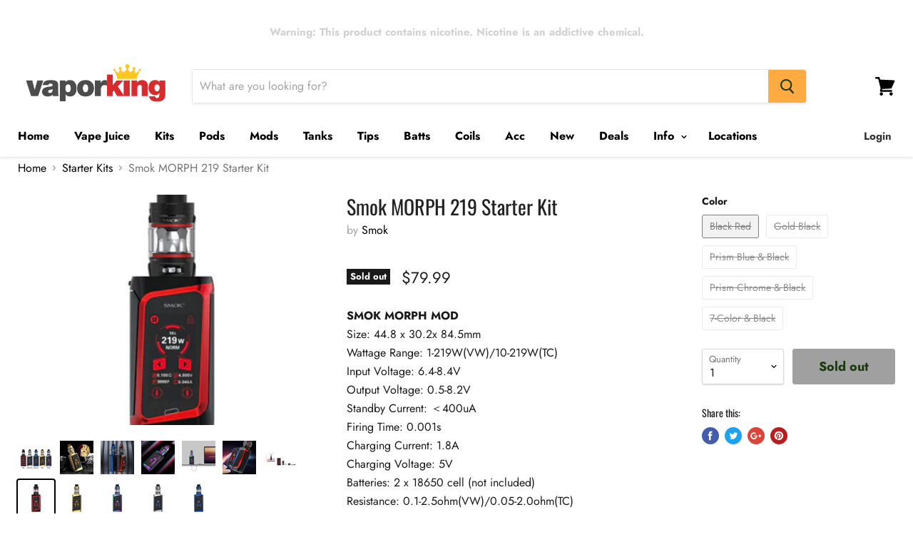

--- FILE ---
content_type: text/html; charset=utf-8
request_url: https://vaporking.com/collections/starter-kits/products/wholesale-smok-morph-219-kit
body_size: 23930
content:
<!doctype html>
<!--[if IE]><html class="no-js no-touch ie9" lang="en"><![endif]-->
<!--[if !IE]><!--><html class="no-js no-touch" lang="en"><!--<![endif]-->
  <head>
    <meta charset="utf-8">
    <meta http-equiv="x-ua-compatible" content="IE=edge">

    <title>Smok MORPH 219 Starter Kit — Vapor King</title>

    
      <meta name="description" content="SMOK MORPH MODSize: 44.8 x 30.2x 84.5mmWattage Range: 1-219W(VW)/10-219W(TC)Input Voltage: 6.4-8.4VOutput Voltage: 0.5-8.2VStandby Current: ＜400uAFiring Time: 0.001sCharging Current: 1.8ACharging Voltage: 5VBatteries: 2 x 18650 cell (not included)Resistance: 0.1-2.5ohm(VW)/0.05-2.0ohm(TC)Temperature Range: 200℉-600℉/10">
    

    


    <link rel="canonical" href="https://vaporking.com/products/wholesale-smok-morph-219-kit">
    <meta name="viewport" content="width=device-width">

    
<meta property="og:site_name" content="Vapor King">
<meta property="og:url" content="https://vaporking.com/products/wholesale-smok-morph-219-kit">
<meta property="og:title" content="Smok MORPH 219 Starter Kit">
<meta property="og:type" content="product">
<meta property="og:description" content="SMOK MORPH MODSize: 44.8 x 30.2x 84.5mmWattage Range: 1-219W(VW)/10-219W(TC)Input Voltage: 6.4-8.4VOutput Voltage: 0.5-8.2VStandby Current: ＜400uAFiring Time: 0.001sCharging Current: 1.8ACharging Voltage: 5VBatteries: 2 x 18650 cell (not included)Resistance: 0.1-2.5ohm(VW)/0.05-2.0ohm(TC)Temperature Range: 200℉-600℉/10"><meta property="og:price:amount" content="79.99">
  <meta property="og:price:currency" content="USD"><meta property="og:image" content="http://vaporking.com/cdn/shop/products/smok-morph-219-starter-kit-163369_1024x1024.jpg?v=1599072579"><meta property="og:image" content="http://vaporking.com/cdn/shop/products/smok-morph-219-starter-kit-870013_1024x1024.jpg?v=1599072581"><meta property="og:image" content="http://vaporking.com/cdn/shop/products/smok-morph-219-starter-kit-182362_1024x1024.jpg?v=1599072584">
<meta property="og:image:secure_url" content="https://vaporking.com/cdn/shop/products/smok-morph-219-starter-kit-163369_1024x1024.jpg?v=1599072579"><meta property="og:image:secure_url" content="https://vaporking.com/cdn/shop/products/smok-morph-219-starter-kit-870013_1024x1024.jpg?v=1599072581"><meta property="og:image:secure_url" content="https://vaporking.com/cdn/shop/products/smok-morph-219-starter-kit-182362_1024x1024.jpg?v=1599072584">


  <meta name="twitter:site" content="@vaporkingusa">


  <meta name="twitter:card" content="summary">

<meta name="twitter:title" content="Smok MORPH 219 Starter Kit">
<meta name="twitter:description" content="SMOK MORPH MODSize: 44.8 x 30.2x 84.5mmWattage Range: 1-219W(VW)/10-219W(TC)Input Voltage: 6.4-8.4VOutput Voltage: 0.5-8.2VStandby Current: ＜400uAFiring Time: 0.001sCharging Current: 1.8ACharging Voltage: 5VBatteries: 2 x 18650 cell (not included)Resistance: 0.1-2.5ohm(VW)/0.05-2.0ohm(TC)Temperature Range: 200℉-600℉/10">
<meta name="twitter:image" content="https://vaporking.com/cdn/shop/products/smok-morph-219-starter-kit-163369_600x600.jpg?v=1599072579">
    <meta name="twitter:image:width" content="600">
    <meta name="twitter:image:height" content="600">


    <script>window.performance && window.performance.mark && window.performance.mark('shopify.content_for_header.start');</script><meta id="shopify-digital-wallet" name="shopify-digital-wallet" content="/26676548/digital_wallets/dialog">
<link rel="alternate" type="application/json+oembed" href="https://vaporking.com/products/wholesale-smok-morph-219-kit.oembed">
<script async="async" src="/checkouts/internal/preloads.js?locale=en-US"></script>
<script id="shopify-features" type="application/json">{"accessToken":"870964159282ad6cef8d49c10e354b4d","betas":["rich-media-storefront-analytics"],"domain":"vaporking.com","predictiveSearch":true,"shopId":26676548,"locale":"en"}</script>
<script>var Shopify = Shopify || {};
Shopify.shop = "vaporkingusa.myshopify.com";
Shopify.locale = "en";
Shopify.currency = {"active":"USD","rate":"1.0"};
Shopify.country = "US";
Shopify.theme = {"name":"Empire","id":33085816875,"schema_name":"Empire","schema_version":"4.0.1","theme_store_id":null,"role":"main"};
Shopify.theme.handle = "null";
Shopify.theme.style = {"id":null,"handle":null};
Shopify.cdnHost = "vaporking.com/cdn";
Shopify.routes = Shopify.routes || {};
Shopify.routes.root = "/";</script>
<script type="module">!function(o){(o.Shopify=o.Shopify||{}).modules=!0}(window);</script>
<script>!function(o){function n(){var o=[];function n(){o.push(Array.prototype.slice.apply(arguments))}return n.q=o,n}var t=o.Shopify=o.Shopify||{};t.loadFeatures=n(),t.autoloadFeatures=n()}(window);</script>
<script id="shop-js-analytics" type="application/json">{"pageType":"product"}</script>
<script defer="defer" async type="module" src="//vaporking.com/cdn/shopifycloud/shop-js/modules/v2/client.init-shop-cart-sync_BT-GjEfc.en.esm.js"></script>
<script defer="defer" async type="module" src="//vaporking.com/cdn/shopifycloud/shop-js/modules/v2/chunk.common_D58fp_Oc.esm.js"></script>
<script defer="defer" async type="module" src="//vaporking.com/cdn/shopifycloud/shop-js/modules/v2/chunk.modal_xMitdFEc.esm.js"></script>
<script type="module">
  await import("//vaporking.com/cdn/shopifycloud/shop-js/modules/v2/client.init-shop-cart-sync_BT-GjEfc.en.esm.js");
await import("//vaporking.com/cdn/shopifycloud/shop-js/modules/v2/chunk.common_D58fp_Oc.esm.js");
await import("//vaporking.com/cdn/shopifycloud/shop-js/modules/v2/chunk.modal_xMitdFEc.esm.js");

  window.Shopify.SignInWithShop?.initShopCartSync?.({"fedCMEnabled":true,"windoidEnabled":true});

</script>
<script>(function() {
  var isLoaded = false;
  function asyncLoad() {
    if (isLoaded) return;
    isLoaded = true;
    var urls = ["https:\/\/age-verifier.onltr.app\/scripts\/934177c9693aa09d0cab61910f5fdebf.js?shop=vaporkingusa.myshopify.com","\/\/code.tidio.co\/qrnvayppghki8szvzbvf9cwlipwgwsjo.js?shop=vaporkingusa.myshopify.com"];
    for (var i = 0; i < urls.length; i++) {
      var s = document.createElement('script');
      s.type = 'text/javascript';
      s.async = true;
      s.src = urls[i];
      var x = document.getElementsByTagName('script')[0];
      x.parentNode.insertBefore(s, x);
    }
  };
  if(window.attachEvent) {
    window.attachEvent('onload', asyncLoad);
  } else {
    window.addEventListener('load', asyncLoad, false);
  }
})();</script>
<script id="__st">var __st={"a":26676548,"offset":-18000,"reqid":"4a7b22bc-905c-4938-b872-6cb1bd953fc6-1769275659","pageurl":"vaporking.com\/collections\/starter-kits\/products\/wholesale-smok-morph-219-kit","u":"876a50881be3","p":"product","rtyp":"product","rid":1759802818603};</script>
<script>window.ShopifyPaypalV4VisibilityTracking = true;</script>
<script id="captcha-bootstrap">!function(){'use strict';const t='contact',e='account',n='new_comment',o=[[t,t],['blogs',n],['comments',n],[t,'customer']],c=[[e,'customer_login'],[e,'guest_login'],[e,'recover_customer_password'],[e,'create_customer']],r=t=>t.map((([t,e])=>`form[action*='/${t}']:not([data-nocaptcha='true']) input[name='form_type'][value='${e}']`)).join(','),a=t=>()=>t?[...document.querySelectorAll(t)].map((t=>t.form)):[];function s(){const t=[...o],e=r(t);return a(e)}const i='password',u='form_key',d=['recaptcha-v3-token','g-recaptcha-response','h-captcha-response',i],f=()=>{try{return window.sessionStorage}catch{return}},m='__shopify_v',_=t=>t.elements[u];function p(t,e,n=!1){try{const o=window.sessionStorage,c=JSON.parse(o.getItem(e)),{data:r}=function(t){const{data:e,action:n}=t;return t[m]||n?{data:e,action:n}:{data:t,action:n}}(c);for(const[e,n]of Object.entries(r))t.elements[e]&&(t.elements[e].value=n);n&&o.removeItem(e)}catch(o){console.error('form repopulation failed',{error:o})}}const l='form_type',E='cptcha';function T(t){t.dataset[E]=!0}const w=window,h=w.document,L='Shopify',v='ce_forms',y='captcha';let A=!1;((t,e)=>{const n=(g='f06e6c50-85a8-45c8-87d0-21a2b65856fe',I='https://cdn.shopify.com/shopifycloud/storefront-forms-hcaptcha/ce_storefront_forms_captcha_hcaptcha.v1.5.2.iife.js',D={infoText:'Protected by hCaptcha',privacyText:'Privacy',termsText:'Terms'},(t,e,n)=>{const o=w[L][v],c=o.bindForm;if(c)return c(t,g,e,D).then(n);var r;o.q.push([[t,g,e,D],n]),r=I,A||(h.body.append(Object.assign(h.createElement('script'),{id:'captcha-provider',async:!0,src:r})),A=!0)});var g,I,D;w[L]=w[L]||{},w[L][v]=w[L][v]||{},w[L][v].q=[],w[L][y]=w[L][y]||{},w[L][y].protect=function(t,e){n(t,void 0,e),T(t)},Object.freeze(w[L][y]),function(t,e,n,w,h,L){const[v,y,A,g]=function(t,e,n){const i=e?o:[],u=t?c:[],d=[...i,...u],f=r(d),m=r(i),_=r(d.filter((([t,e])=>n.includes(e))));return[a(f),a(m),a(_),s()]}(w,h,L),I=t=>{const e=t.target;return e instanceof HTMLFormElement?e:e&&e.form},D=t=>v().includes(t);t.addEventListener('submit',(t=>{const e=I(t);if(!e)return;const n=D(e)&&!e.dataset.hcaptchaBound&&!e.dataset.recaptchaBound,o=_(e),c=g().includes(e)&&(!o||!o.value);(n||c)&&t.preventDefault(),c&&!n&&(function(t){try{if(!f())return;!function(t){const e=f();if(!e)return;const n=_(t);if(!n)return;const o=n.value;o&&e.removeItem(o)}(t);const e=Array.from(Array(32),(()=>Math.random().toString(36)[2])).join('');!function(t,e){_(t)||t.append(Object.assign(document.createElement('input'),{type:'hidden',name:u})),t.elements[u].value=e}(t,e),function(t,e){const n=f();if(!n)return;const o=[...t.querySelectorAll(`input[type='${i}']`)].map((({name:t})=>t)),c=[...d,...o],r={};for(const[a,s]of new FormData(t).entries())c.includes(a)||(r[a]=s);n.setItem(e,JSON.stringify({[m]:1,action:t.action,data:r}))}(t,e)}catch(e){console.error('failed to persist form',e)}}(e),e.submit())}));const S=(t,e)=>{t&&!t.dataset[E]&&(n(t,e.some((e=>e===t))),T(t))};for(const o of['focusin','change'])t.addEventListener(o,(t=>{const e=I(t);D(e)&&S(e,y())}));const B=e.get('form_key'),M=e.get(l),P=B&&M;t.addEventListener('DOMContentLoaded',(()=>{const t=y();if(P)for(const e of t)e.elements[l].value===M&&p(e,B);[...new Set([...A(),...v().filter((t=>'true'===t.dataset.shopifyCaptcha))])].forEach((e=>S(e,t)))}))}(h,new URLSearchParams(w.location.search),n,t,e,['guest_login'])})(!0,!0)}();</script>
<script integrity="sha256-4kQ18oKyAcykRKYeNunJcIwy7WH5gtpwJnB7kiuLZ1E=" data-source-attribution="shopify.loadfeatures" defer="defer" src="//vaporking.com/cdn/shopifycloud/storefront/assets/storefront/load_feature-a0a9edcb.js" crossorigin="anonymous"></script>
<script data-source-attribution="shopify.dynamic_checkout.dynamic.init">var Shopify=Shopify||{};Shopify.PaymentButton=Shopify.PaymentButton||{isStorefrontPortableWallets:!0,init:function(){window.Shopify.PaymentButton.init=function(){};var t=document.createElement("script");t.src="https://vaporking.com/cdn/shopifycloud/portable-wallets/latest/portable-wallets.en.js",t.type="module",document.head.appendChild(t)}};
</script>
<script data-source-attribution="shopify.dynamic_checkout.buyer_consent">
  function portableWalletsHideBuyerConsent(e){var t=document.getElementById("shopify-buyer-consent"),n=document.getElementById("shopify-subscription-policy-button");t&&n&&(t.classList.add("hidden"),t.setAttribute("aria-hidden","true"),n.removeEventListener("click",e))}function portableWalletsShowBuyerConsent(e){var t=document.getElementById("shopify-buyer-consent"),n=document.getElementById("shopify-subscription-policy-button");t&&n&&(t.classList.remove("hidden"),t.removeAttribute("aria-hidden"),n.addEventListener("click",e))}window.Shopify?.PaymentButton&&(window.Shopify.PaymentButton.hideBuyerConsent=portableWalletsHideBuyerConsent,window.Shopify.PaymentButton.showBuyerConsent=portableWalletsShowBuyerConsent);
</script>
<script data-source-attribution="shopify.dynamic_checkout.cart.bootstrap">document.addEventListener("DOMContentLoaded",(function(){function t(){return document.querySelector("shopify-accelerated-checkout-cart, shopify-accelerated-checkout")}if(t())Shopify.PaymentButton.init();else{new MutationObserver((function(e,n){t()&&(Shopify.PaymentButton.init(),n.disconnect())})).observe(document.body,{childList:!0,subtree:!0})}}));
</script>

<script>window.performance && window.performance.mark && window.performance.mark('shopify.content_for_header.end');</script>

    <script>
      document.documentElement.className=document.documentElement.className.replace(/\bno-js\b/,'js');
      if(window.Shopify&&window.Shopify.designMode)document.documentElement.className+=' in-theme-editor';
      if(('ontouchstart' in window)||window.DocumentTouch&&document instanceof DocumentTouch)document.documentElement.className=document.documentElement.className.replace(/\bno-touch\b/,'has-touch');
    </script>

    <link href="//vaporking.com/cdn/shop/t/4/assets/theme.scss.css?v=160856817185668443581759252144" rel="stylesheet" type="text/css" media="all" />
  <script src="//staticxx.s3.amazonaws.com/aio_stats_lib_v1.min.js?v=1.0"></script><link href="https://monorail-edge.shopifysvc.com" rel="dns-prefetch">
<script>(function(){if ("sendBeacon" in navigator && "performance" in window) {try {var session_token_from_headers = performance.getEntriesByType('navigation')[0].serverTiming.find(x => x.name == '_s').description;} catch {var session_token_from_headers = undefined;}var session_cookie_matches = document.cookie.match(/_shopify_s=([^;]*)/);var session_token_from_cookie = session_cookie_matches && session_cookie_matches.length === 2 ? session_cookie_matches[1] : "";var session_token = session_token_from_headers || session_token_from_cookie || "";function handle_abandonment_event(e) {var entries = performance.getEntries().filter(function(entry) {return /monorail-edge.shopifysvc.com/.test(entry.name);});if (!window.abandonment_tracked && entries.length === 0) {window.abandonment_tracked = true;var currentMs = Date.now();var navigation_start = performance.timing.navigationStart;var payload = {shop_id: 26676548,url: window.location.href,navigation_start,duration: currentMs - navigation_start,session_token,page_type: "product"};window.navigator.sendBeacon("https://monorail-edge.shopifysvc.com/v1/produce", JSON.stringify({schema_id: "online_store_buyer_site_abandonment/1.1",payload: payload,metadata: {event_created_at_ms: currentMs,event_sent_at_ms: currentMs}}));}}window.addEventListener('pagehide', handle_abandonment_event);}}());</script>
<script id="web-pixels-manager-setup">(function e(e,d,r,n,o){if(void 0===o&&(o={}),!Boolean(null===(a=null===(i=window.Shopify)||void 0===i?void 0:i.analytics)||void 0===a?void 0:a.replayQueue)){var i,a;window.Shopify=window.Shopify||{};var t=window.Shopify;t.analytics=t.analytics||{};var s=t.analytics;s.replayQueue=[],s.publish=function(e,d,r){return s.replayQueue.push([e,d,r]),!0};try{self.performance.mark("wpm:start")}catch(e){}var l=function(){var e={modern:/Edge?\/(1{2}[4-9]|1[2-9]\d|[2-9]\d{2}|\d{4,})\.\d+(\.\d+|)|Firefox\/(1{2}[4-9]|1[2-9]\d|[2-9]\d{2}|\d{4,})\.\d+(\.\d+|)|Chrom(ium|e)\/(9{2}|\d{3,})\.\d+(\.\d+|)|(Maci|X1{2}).+ Version\/(15\.\d+|(1[6-9]|[2-9]\d|\d{3,})\.\d+)([,.]\d+|)( \(\w+\)|)( Mobile\/\w+|) Safari\/|Chrome.+OPR\/(9{2}|\d{3,})\.\d+\.\d+|(CPU[ +]OS|iPhone[ +]OS|CPU[ +]iPhone|CPU IPhone OS|CPU iPad OS)[ +]+(15[._]\d+|(1[6-9]|[2-9]\d|\d{3,})[._]\d+)([._]\d+|)|Android:?[ /-](13[3-9]|1[4-9]\d|[2-9]\d{2}|\d{4,})(\.\d+|)(\.\d+|)|Android.+Firefox\/(13[5-9]|1[4-9]\d|[2-9]\d{2}|\d{4,})\.\d+(\.\d+|)|Android.+Chrom(ium|e)\/(13[3-9]|1[4-9]\d|[2-9]\d{2}|\d{4,})\.\d+(\.\d+|)|SamsungBrowser\/([2-9]\d|\d{3,})\.\d+/,legacy:/Edge?\/(1[6-9]|[2-9]\d|\d{3,})\.\d+(\.\d+|)|Firefox\/(5[4-9]|[6-9]\d|\d{3,})\.\d+(\.\d+|)|Chrom(ium|e)\/(5[1-9]|[6-9]\d|\d{3,})\.\d+(\.\d+|)([\d.]+$|.*Safari\/(?![\d.]+ Edge\/[\d.]+$))|(Maci|X1{2}).+ Version\/(10\.\d+|(1[1-9]|[2-9]\d|\d{3,})\.\d+)([,.]\d+|)( \(\w+\)|)( Mobile\/\w+|) Safari\/|Chrome.+OPR\/(3[89]|[4-9]\d|\d{3,})\.\d+\.\d+|(CPU[ +]OS|iPhone[ +]OS|CPU[ +]iPhone|CPU IPhone OS|CPU iPad OS)[ +]+(10[._]\d+|(1[1-9]|[2-9]\d|\d{3,})[._]\d+)([._]\d+|)|Android:?[ /-](13[3-9]|1[4-9]\d|[2-9]\d{2}|\d{4,})(\.\d+|)(\.\d+|)|Mobile Safari.+OPR\/([89]\d|\d{3,})\.\d+\.\d+|Android.+Firefox\/(13[5-9]|1[4-9]\d|[2-9]\d{2}|\d{4,})\.\d+(\.\d+|)|Android.+Chrom(ium|e)\/(13[3-9]|1[4-9]\d|[2-9]\d{2}|\d{4,})\.\d+(\.\d+|)|Android.+(UC? ?Browser|UCWEB|U3)[ /]?(15\.([5-9]|\d{2,})|(1[6-9]|[2-9]\d|\d{3,})\.\d+)\.\d+|SamsungBrowser\/(5\.\d+|([6-9]|\d{2,})\.\d+)|Android.+MQ{2}Browser\/(14(\.(9|\d{2,})|)|(1[5-9]|[2-9]\d|\d{3,})(\.\d+|))(\.\d+|)|K[Aa][Ii]OS\/(3\.\d+|([4-9]|\d{2,})\.\d+)(\.\d+|)/},d=e.modern,r=e.legacy,n=navigator.userAgent;return n.match(d)?"modern":n.match(r)?"legacy":"unknown"}(),u="modern"===l?"modern":"legacy",c=(null!=n?n:{modern:"",legacy:""})[u],f=function(e){return[e.baseUrl,"/wpm","/b",e.hashVersion,"modern"===e.buildTarget?"m":"l",".js"].join("")}({baseUrl:d,hashVersion:r,buildTarget:u}),m=function(e){var d=e.version,r=e.bundleTarget,n=e.surface,o=e.pageUrl,i=e.monorailEndpoint;return{emit:function(e){var a=e.status,t=e.errorMsg,s=(new Date).getTime(),l=JSON.stringify({metadata:{event_sent_at_ms:s},events:[{schema_id:"web_pixels_manager_load/3.1",payload:{version:d,bundle_target:r,page_url:o,status:a,surface:n,error_msg:t},metadata:{event_created_at_ms:s}}]});if(!i)return console&&console.warn&&console.warn("[Web Pixels Manager] No Monorail endpoint provided, skipping logging."),!1;try{return self.navigator.sendBeacon.bind(self.navigator)(i,l)}catch(e){}var u=new XMLHttpRequest;try{return u.open("POST",i,!0),u.setRequestHeader("Content-Type","text/plain"),u.send(l),!0}catch(e){return console&&console.warn&&console.warn("[Web Pixels Manager] Got an unhandled error while logging to Monorail."),!1}}}}({version:r,bundleTarget:l,surface:e.surface,pageUrl:self.location.href,monorailEndpoint:e.monorailEndpoint});try{o.browserTarget=l,function(e){var d=e.src,r=e.async,n=void 0===r||r,o=e.onload,i=e.onerror,a=e.sri,t=e.scriptDataAttributes,s=void 0===t?{}:t,l=document.createElement("script"),u=document.querySelector("head"),c=document.querySelector("body");if(l.async=n,l.src=d,a&&(l.integrity=a,l.crossOrigin="anonymous"),s)for(var f in s)if(Object.prototype.hasOwnProperty.call(s,f))try{l.dataset[f]=s[f]}catch(e){}if(o&&l.addEventListener("load",o),i&&l.addEventListener("error",i),u)u.appendChild(l);else{if(!c)throw new Error("Did not find a head or body element to append the script");c.appendChild(l)}}({src:f,async:!0,onload:function(){if(!function(){var e,d;return Boolean(null===(d=null===(e=window.Shopify)||void 0===e?void 0:e.analytics)||void 0===d?void 0:d.initialized)}()){var d=window.webPixelsManager.init(e)||void 0;if(d){var r=window.Shopify.analytics;r.replayQueue.forEach((function(e){var r=e[0],n=e[1],o=e[2];d.publishCustomEvent(r,n,o)})),r.replayQueue=[],r.publish=d.publishCustomEvent,r.visitor=d.visitor,r.initialized=!0}}},onerror:function(){return m.emit({status:"failed",errorMsg:"".concat(f," has failed to load")})},sri:function(e){var d=/^sha384-[A-Za-z0-9+/=]+$/;return"string"==typeof e&&d.test(e)}(c)?c:"",scriptDataAttributes:o}),m.emit({status:"loading"})}catch(e){m.emit({status:"failed",errorMsg:(null==e?void 0:e.message)||"Unknown error"})}}})({shopId: 26676548,storefrontBaseUrl: "https://vaporking.com",extensionsBaseUrl: "https://extensions.shopifycdn.com/cdn/shopifycloud/web-pixels-manager",monorailEndpoint: "https://monorail-edge.shopifysvc.com/unstable/produce_batch",surface: "storefront-renderer",enabledBetaFlags: ["2dca8a86"],webPixelsConfigList: [{"id":"555679826","configuration":"{\"webPixelName\":\"Judge.me\"}","eventPayloadVersion":"v1","runtimeContext":"STRICT","scriptVersion":"34ad157958823915625854214640f0bf","type":"APP","apiClientId":683015,"privacyPurposes":["ANALYTICS"],"dataSharingAdjustments":{"protectedCustomerApprovalScopes":["read_customer_email","read_customer_name","read_customer_personal_data","read_customer_phone"]}},{"id":"82149458","eventPayloadVersion":"v1","runtimeContext":"LAX","scriptVersion":"1","type":"CUSTOM","privacyPurposes":["ANALYTICS"],"name":"Google Analytics tag (migrated)"},{"id":"shopify-app-pixel","configuration":"{}","eventPayloadVersion":"v1","runtimeContext":"STRICT","scriptVersion":"0450","apiClientId":"shopify-pixel","type":"APP","privacyPurposes":["ANALYTICS","MARKETING"]},{"id":"shopify-custom-pixel","eventPayloadVersion":"v1","runtimeContext":"LAX","scriptVersion":"0450","apiClientId":"shopify-pixel","type":"CUSTOM","privacyPurposes":["ANALYTICS","MARKETING"]}],isMerchantRequest: false,initData: {"shop":{"name":"Vapor King","paymentSettings":{"currencyCode":"USD"},"myshopifyDomain":"vaporkingusa.myshopify.com","countryCode":"US","storefrontUrl":"https:\/\/vaporking.com"},"customer":null,"cart":null,"checkout":null,"productVariants":[{"price":{"amount":79.99,"currencyCode":"USD"},"product":{"title":"Smok MORPH 219 Starter Kit","vendor":"Smok","id":"1759802818603","untranslatedTitle":"Smok MORPH 219 Starter Kit","url":"\/products\/wholesale-smok-morph-219-kit","type":"Starter Kit"},"id":"15998872223787","image":{"src":"\/\/vaporking.com\/cdn\/shop\/products\/smok-morph-219-starter-kit-840485.jpg?v=1599072596"},"sku":"ST-SM-MO-BR","title":"Black Red","untranslatedTitle":"Black Red"},{"price":{"amount":79.99,"currencyCode":"USD"},"product":{"title":"Smok MORPH 219 Starter Kit","vendor":"Smok","id":"1759802818603","untranslatedTitle":"Smok MORPH 219 Starter Kit","url":"\/products\/wholesale-smok-morph-219-kit","type":"Starter Kit"},"id":"15998872256555","image":{"src":"\/\/vaporking.com\/cdn\/shop\/products\/smok-morph-219-starter-kit-729239.jpg?v=1599072598"},"sku":"ST-SM-MO-GB","title":"Gold Black","untranslatedTitle":"Gold Black"},{"price":{"amount":79.99,"currencyCode":"USD"},"product":{"title":"Smok MORPH 219 Starter Kit","vendor":"Smok","id":"1759802818603","untranslatedTitle":"Smok MORPH 219 Starter Kit","url":"\/products\/wholesale-smok-morph-219-kit","type":"Starter Kit"},"id":"15998872289323","image":{"src":"\/\/vaporking.com\/cdn\/shop\/products\/smok-morph-219-starter-kit-713379.jpg?v=1599072607"},"sku":"ST-SM-MO-PB","title":"Prism Blue \u0026 Black","untranslatedTitle":"Prism Blue \u0026 Black"},{"price":{"amount":79.99,"currencyCode":"USD"},"product":{"title":"Smok MORPH 219 Starter Kit","vendor":"Smok","id":"1759802818603","untranslatedTitle":"Smok MORPH 219 Starter Kit","url":"\/products\/wholesale-smok-morph-219-kit","type":"Starter Kit"},"id":"15998872322091","image":{"src":"\/\/vaporking.com\/cdn\/shop\/products\/smok-morph-219-starter-kit-591872.jpg?v=1599072603"},"sku":"ST-SM-MO-PC","title":"Prism Chrome \u0026 Black","untranslatedTitle":"Prism Chrome \u0026 Black"},{"price":{"amount":79.99,"currencyCode":"USD"},"product":{"title":"Smok MORPH 219 Starter Kit","vendor":"Smok","id":"1759802818603","untranslatedTitle":"Smok MORPH 219 Starter Kit","url":"\/products\/wholesale-smok-morph-219-kit","type":"Starter Kit"},"id":"15998872354859","image":{"src":"\/\/vaporking.com\/cdn\/shop\/products\/smok-morph-219-starter-kit-751020.jpg?v=1599072601"},"sku":"ST-SM-MO-RA","title":"7-Color \u0026 Black","untranslatedTitle":"7-Color \u0026 Black"}],"purchasingCompany":null},},"https://vaporking.com/cdn","fcfee988w5aeb613cpc8e4bc33m6693e112",{"modern":"","legacy":""},{"shopId":"26676548","storefrontBaseUrl":"https:\/\/vaporking.com","extensionBaseUrl":"https:\/\/extensions.shopifycdn.com\/cdn\/shopifycloud\/web-pixels-manager","surface":"storefront-renderer","enabledBetaFlags":"[\"2dca8a86\"]","isMerchantRequest":"false","hashVersion":"fcfee988w5aeb613cpc8e4bc33m6693e112","publish":"custom","events":"[[\"page_viewed\",{}],[\"product_viewed\",{\"productVariant\":{\"price\":{\"amount\":79.99,\"currencyCode\":\"USD\"},\"product\":{\"title\":\"Smok MORPH 219 Starter Kit\",\"vendor\":\"Smok\",\"id\":\"1759802818603\",\"untranslatedTitle\":\"Smok MORPH 219 Starter Kit\",\"url\":\"\/products\/wholesale-smok-morph-219-kit\",\"type\":\"Starter Kit\"},\"id\":\"15998872223787\",\"image\":{\"src\":\"\/\/vaporking.com\/cdn\/shop\/products\/smok-morph-219-starter-kit-840485.jpg?v=1599072596\"},\"sku\":\"ST-SM-MO-BR\",\"title\":\"Black Red\",\"untranslatedTitle\":\"Black Red\"}}]]"});</script><script>
  window.ShopifyAnalytics = window.ShopifyAnalytics || {};
  window.ShopifyAnalytics.meta = window.ShopifyAnalytics.meta || {};
  window.ShopifyAnalytics.meta.currency = 'USD';
  var meta = {"product":{"id":1759802818603,"gid":"gid:\/\/shopify\/Product\/1759802818603","vendor":"Smok","type":"Starter Kit","handle":"wholesale-smok-morph-219-kit","variants":[{"id":15998872223787,"price":7999,"name":"Smok MORPH 219 Starter Kit - Black Red","public_title":"Black Red","sku":"ST-SM-MO-BR"},{"id":15998872256555,"price":7999,"name":"Smok MORPH 219 Starter Kit - Gold Black","public_title":"Gold Black","sku":"ST-SM-MO-GB"},{"id":15998872289323,"price":7999,"name":"Smok MORPH 219 Starter Kit - Prism Blue \u0026 Black","public_title":"Prism Blue \u0026 Black","sku":"ST-SM-MO-PB"},{"id":15998872322091,"price":7999,"name":"Smok MORPH 219 Starter Kit - Prism Chrome \u0026 Black","public_title":"Prism Chrome \u0026 Black","sku":"ST-SM-MO-PC"},{"id":15998872354859,"price":7999,"name":"Smok MORPH 219 Starter Kit - 7-Color \u0026 Black","public_title":"7-Color \u0026 Black","sku":"ST-SM-MO-RA"}],"remote":false},"page":{"pageType":"product","resourceType":"product","resourceId":1759802818603,"requestId":"4a7b22bc-905c-4938-b872-6cb1bd953fc6-1769275659"}};
  for (var attr in meta) {
    window.ShopifyAnalytics.meta[attr] = meta[attr];
  }
</script>
<script class="analytics">
  (function () {
    var customDocumentWrite = function(content) {
      var jquery = null;

      if (window.jQuery) {
        jquery = window.jQuery;
      } else if (window.Checkout && window.Checkout.$) {
        jquery = window.Checkout.$;
      }

      if (jquery) {
        jquery('body').append(content);
      }
    };

    var hasLoggedConversion = function(token) {
      if (token) {
        return document.cookie.indexOf('loggedConversion=' + token) !== -1;
      }
      return false;
    }

    var setCookieIfConversion = function(token) {
      if (token) {
        var twoMonthsFromNow = new Date(Date.now());
        twoMonthsFromNow.setMonth(twoMonthsFromNow.getMonth() + 2);

        document.cookie = 'loggedConversion=' + token + '; expires=' + twoMonthsFromNow;
      }
    }

    var trekkie = window.ShopifyAnalytics.lib = window.trekkie = window.trekkie || [];
    if (trekkie.integrations) {
      return;
    }
    trekkie.methods = [
      'identify',
      'page',
      'ready',
      'track',
      'trackForm',
      'trackLink'
    ];
    trekkie.factory = function(method) {
      return function() {
        var args = Array.prototype.slice.call(arguments);
        args.unshift(method);
        trekkie.push(args);
        return trekkie;
      };
    };
    for (var i = 0; i < trekkie.methods.length; i++) {
      var key = trekkie.methods[i];
      trekkie[key] = trekkie.factory(key);
    }
    trekkie.load = function(config) {
      trekkie.config = config || {};
      trekkie.config.initialDocumentCookie = document.cookie;
      var first = document.getElementsByTagName('script')[0];
      var script = document.createElement('script');
      script.type = 'text/javascript';
      script.onerror = function(e) {
        var scriptFallback = document.createElement('script');
        scriptFallback.type = 'text/javascript';
        scriptFallback.onerror = function(error) {
                var Monorail = {
      produce: function produce(monorailDomain, schemaId, payload) {
        var currentMs = new Date().getTime();
        var event = {
          schema_id: schemaId,
          payload: payload,
          metadata: {
            event_created_at_ms: currentMs,
            event_sent_at_ms: currentMs
          }
        };
        return Monorail.sendRequest("https://" + monorailDomain + "/v1/produce", JSON.stringify(event));
      },
      sendRequest: function sendRequest(endpointUrl, payload) {
        // Try the sendBeacon API
        if (window && window.navigator && typeof window.navigator.sendBeacon === 'function' && typeof window.Blob === 'function' && !Monorail.isIos12()) {
          var blobData = new window.Blob([payload], {
            type: 'text/plain'
          });

          if (window.navigator.sendBeacon(endpointUrl, blobData)) {
            return true;
          } // sendBeacon was not successful

        } // XHR beacon

        var xhr = new XMLHttpRequest();

        try {
          xhr.open('POST', endpointUrl);
          xhr.setRequestHeader('Content-Type', 'text/plain');
          xhr.send(payload);
        } catch (e) {
          console.log(e);
        }

        return false;
      },
      isIos12: function isIos12() {
        return window.navigator.userAgent.lastIndexOf('iPhone; CPU iPhone OS 12_') !== -1 || window.navigator.userAgent.lastIndexOf('iPad; CPU OS 12_') !== -1;
      }
    };
    Monorail.produce('monorail-edge.shopifysvc.com',
      'trekkie_storefront_load_errors/1.1',
      {shop_id: 26676548,
      theme_id: 33085816875,
      app_name: "storefront",
      context_url: window.location.href,
      source_url: "//vaporking.com/cdn/s/trekkie.storefront.8d95595f799fbf7e1d32231b9a28fd43b70c67d3.min.js"});

        };
        scriptFallback.async = true;
        scriptFallback.src = '//vaporking.com/cdn/s/trekkie.storefront.8d95595f799fbf7e1d32231b9a28fd43b70c67d3.min.js';
        first.parentNode.insertBefore(scriptFallback, first);
      };
      script.async = true;
      script.src = '//vaporking.com/cdn/s/trekkie.storefront.8d95595f799fbf7e1d32231b9a28fd43b70c67d3.min.js';
      first.parentNode.insertBefore(script, first);
    };
    trekkie.load(
      {"Trekkie":{"appName":"storefront","development":false,"defaultAttributes":{"shopId":26676548,"isMerchantRequest":null,"themeId":33085816875,"themeCityHash":"9247905675382130047","contentLanguage":"en","currency":"USD"},"isServerSideCookieWritingEnabled":true,"monorailRegion":"shop_domain","enabledBetaFlags":["65f19447"]},"Session Attribution":{},"S2S":{"facebookCapiEnabled":false,"source":"trekkie-storefront-renderer","apiClientId":580111}}
    );

    var loaded = false;
    trekkie.ready(function() {
      if (loaded) return;
      loaded = true;

      window.ShopifyAnalytics.lib = window.trekkie;

      var originalDocumentWrite = document.write;
      document.write = customDocumentWrite;
      try { window.ShopifyAnalytics.merchantGoogleAnalytics.call(this); } catch(error) {};
      document.write = originalDocumentWrite;

      window.ShopifyAnalytics.lib.page(null,{"pageType":"product","resourceType":"product","resourceId":1759802818603,"requestId":"4a7b22bc-905c-4938-b872-6cb1bd953fc6-1769275659","shopifyEmitted":true});

      var match = window.location.pathname.match(/checkouts\/(.+)\/(thank_you|post_purchase)/)
      var token = match? match[1]: undefined;
      if (!hasLoggedConversion(token)) {
        setCookieIfConversion(token);
        window.ShopifyAnalytics.lib.track("Viewed Product",{"currency":"USD","variantId":15998872223787,"productId":1759802818603,"productGid":"gid:\/\/shopify\/Product\/1759802818603","name":"Smok MORPH 219 Starter Kit - Black Red","price":"79.99","sku":"ST-SM-MO-BR","brand":"Smok","variant":"Black Red","category":"Starter Kit","nonInteraction":true,"remote":false},undefined,undefined,{"shopifyEmitted":true});
      window.ShopifyAnalytics.lib.track("monorail:\/\/trekkie_storefront_viewed_product\/1.1",{"currency":"USD","variantId":15998872223787,"productId":1759802818603,"productGid":"gid:\/\/shopify\/Product\/1759802818603","name":"Smok MORPH 219 Starter Kit - Black Red","price":"79.99","sku":"ST-SM-MO-BR","brand":"Smok","variant":"Black Red","category":"Starter Kit","nonInteraction":true,"remote":false,"referer":"https:\/\/vaporking.com\/collections\/starter-kits\/products\/wholesale-smok-morph-219-kit"});
      }
    });


        var eventsListenerScript = document.createElement('script');
        eventsListenerScript.async = true;
        eventsListenerScript.src = "//vaporking.com/cdn/shopifycloud/storefront/assets/shop_events_listener-3da45d37.js";
        document.getElementsByTagName('head')[0].appendChild(eventsListenerScript);

})();</script>
  <script>
  if (!window.ga || (window.ga && typeof window.ga !== 'function')) {
    window.ga = function ga() {
      (window.ga.q = window.ga.q || []).push(arguments);
      if (window.Shopify && window.Shopify.analytics && typeof window.Shopify.analytics.publish === 'function') {
        window.Shopify.analytics.publish("ga_stub_called", {}, {sendTo: "google_osp_migration"});
      }
      console.error("Shopify's Google Analytics stub called with:", Array.from(arguments), "\nSee https://help.shopify.com/manual/promoting-marketing/pixels/pixel-migration#google for more information.");
    };
    if (window.Shopify && window.Shopify.analytics && typeof window.Shopify.analytics.publish === 'function') {
      window.Shopify.analytics.publish("ga_stub_initialized", {}, {sendTo: "google_osp_migration"});
    }
  }
</script>
<script
  defer
  src="https://vaporking.com/cdn/shopifycloud/perf-kit/shopify-perf-kit-3.0.4.min.js"
  data-application="storefront-renderer"
  data-shop-id="26676548"
  data-render-region="gcp-us-central1"
  data-page-type="product"
  data-theme-instance-id="33085816875"
  data-theme-name="Empire"
  data-theme-version="4.0.1"
  data-monorail-region="shop_domain"
  data-resource-timing-sampling-rate="10"
  data-shs="true"
  data-shs-beacon="true"
  data-shs-export-with-fetch="true"
  data-shs-logs-sample-rate="1"
  data-shs-beacon-endpoint="https://vaporking.com/api/collect"
></script>
</head>

  <body>
    <div id="shopify-section-static-header" class="shopify-section site-header-wrapper">            <h1 class="header-logo col-xs-12 col-sm-3">
              
              <a class="logo-title" href="/"></a>
              
            </h1>

<script 
  type="application/json"
  data-section-id="static-header"
  data-section-type="static-header"
  data-section-data> 
  { 
    "settings": { 
      "sticky_header": true, 
      "live_search": {
        "enable": true,
        "enable_images": true,
        "enable_content": true,
        "money_format": "${{amount}}",
        "context": {
          "view_all_results": "View all results",
          "view_all_products": "View all products",
          "content_results": {
            "title": "Pages \u0026amp; Posts",
            "no_results": "No results."
          },
          "no_results_products": {
            "title": "No products for “*terms*”.",
            "message": "Sorry, we couldn’t find any matches."
          }
        }
      }
    },
    "currency": {
      "enable": false,
      "shop_currency": "USD",
      "default_currency": "USD",
      "display_format": "money_with_currency_format",
      "money_format": "${{amount}} USD",
      "money_format_no_currency": "${{amount}}",
      "money_format_currency": "${{amount}} USD"
    }
  }
</script>

<style>
  .announcement-bar {
    color: #d1d1d1;
    background: #ffffff;
  }
</style>









  
    
      <div
        class="
          announcement-bar
          
        "
      >
    

    
      <div class="announcement-bar-text">
        Warning: This product contains nicotine. Nicotine is an addictive chemical.
      </div>
    

    <div class="announcement-bar-text-mobile">
      
        Warning: This product contains nicotine. Nicotine is an addictive chemical.
      
    </div>

    
      </div>
    
  


<section
  class="site-header"
  data-site-header-main
  data-site-header-sticky>
  <div class="site-header-menu-toggle">
    <a class="site-header-menu-toggle--button" href="#" data-menu-toggle>
      <span class="toggle-icon--bar toggle-icon--bar-top"></span>
      <span class="toggle-icon--bar toggle-icon--bar-middle"></span>
      <span class="toggle-icon--bar toggle-icon--bar-bottom"></span>
      <span class="show-for-sr">Menu</span>
    </a>
  </div>

  <div
    class="
      site-header-main
      
    "
  >
    <div class="site-header-logo">
      <a
        class="site-logo"
        href="/">
        
          
          
          
          
          

          

          

  

  <img
    src="//vaporking.com/cdn/shop/files/vapor-king-vape-shop-logo_785x220.png?v=1613693258"
    alt=""

    
      data-rimg
      srcset="//vaporking.com/cdn/shop/files/vapor-king-vape-shop-logo_785x220.png?v=1613693258 1x, //vaporking.com/cdn/shop/files/vapor-king-vape-shop-logo_1107x310.png?v=1613693258 1.41x"
    

    class="site-logo-image"
    style="
            max-width: 220px;
            max-height: 78px;
          "
    
  >




        
      </a>
    </div>

    



<div class="live-search" data-live-search>
  <form
    class="live-search-form form-fields-inline"
    action="/search"
    method="get"
    data-live-search-form>
    <input type="hidden" name="type" value="article,page,product">
    <div class="form-field no-label">
      <input
        class="form-field-input live-search-form-field"
        type="text"
        name="q"
        aria-label="Search"
        placeholder="What are you looking for?"
        
        autocomplete="off"
        data-live-search-input>
      <button
        class="live-search-takeover-cancel"
        type="button"
        data-live-search-takeover-cancel>
        Cancel
      </button>

      <button
        class="live-search-button button-primary"
        type="button"
        aria-label="Search"
        data-live-search-submit
      >
        <span class="search-icon search-icon--inactive">
          <svg
  aria-hidden="true"
  focusable="false"
  role="presentation"
  xmlns="http://www.w3.org/2000/svg"
  width="20"
  height="21"
  viewBox="0 0 20 21"
>
  <path fill="currentColor" fill-rule="evenodd" d="M12.514 14.906a8.264 8.264 0 0 1-4.322 1.21C3.668 16.116 0 12.513 0 8.07 0 3.626 3.668.023 8.192.023c4.525 0 8.193 3.603 8.193 8.047 0 2.033-.769 3.89-2.035 5.307l4.999 5.552-1.775 1.597-5.06-5.62zm-4.322-.843c3.37 0 6.102-2.684 6.102-5.993 0-3.31-2.732-5.994-6.102-5.994S2.09 4.76 2.09 8.07c0 3.31 2.732 5.993 6.102 5.993z"/>
</svg>

        </span>
        <span class="search-icon search-icon--active">
          <svg
  aria-hidden="true"
  focusable="false"
  role="presentation"
  width="26"
  height="26"
  viewBox="0 0 26 26"
  xmlns="http://www.w3.org/2000/svg"
>
  <g fill-rule="nonzero" fill="currentColor">
    <path d="M13 26C5.82 26 0 20.18 0 13S5.82 0 13 0s13 5.82 13 13-5.82 13-13 13zm0-3.852a9.148 9.148 0 1 0 0-18.296 9.148 9.148 0 0 0 0 18.296z" opacity=".29"/><path d="M13 26c7.18 0 13-5.82 13-13a1.926 1.926 0 0 0-3.852 0A9.148 9.148 0 0 1 13 22.148 1.926 1.926 0 0 0 13 26z"/>
  </g>
</svg>

        </span>
      </button>
    </div>

    <div class="search-flydown" data-live-search-flydown>
      <div class="search-flydown--placeholder" data-live-search-placeholder>
        <div class="search-flydown--product-items">
          
            <a class="search-flydown--product search-flydown--product" href="#">
              
                <div class="search-flydown--product-image">
                  <svg class="placeholder--image placeholder--content-image" xmlns="http://www.w3.org/2000/svg" viewBox="0 0 525.5 525.5"><path d="M324.5 212.7H203c-1.6 0-2.8 1.3-2.8 2.8V308c0 1.6 1.3 2.8 2.8 2.8h121.6c1.6 0 2.8-1.3 2.8-2.8v-92.5c0-1.6-1.3-2.8-2.9-2.8zm1.1 95.3c0 .6-.5 1.1-1.1 1.1H203c-.6 0-1.1-.5-1.1-1.1v-92.5c0-.6.5-1.1 1.1-1.1h121.6c.6 0 1.1.5 1.1 1.1V308z"/><path d="M210.4 299.5H240v.1s.1 0 .2-.1h75.2v-76.2h-105v76.2zm1.8-7.2l20-20c1.6-1.6 3.8-2.5 6.1-2.5s4.5.9 6.1 2.5l1.5 1.5 16.8 16.8c-12.9 3.3-20.7 6.3-22.8 7.2h-27.7v-5.5zm101.5-10.1c-20.1 1.7-36.7 4.8-49.1 7.9l-16.9-16.9 26.3-26.3c1.6-1.6 3.8-2.5 6.1-2.5s4.5.9 6.1 2.5l27.5 27.5v7.8zm-68.9 15.5c9.7-3.5 33.9-10.9 68.9-13.8v13.8h-68.9zm68.9-72.7v46.8l-26.2-26.2c-1.9-1.9-4.5-3-7.3-3s-5.4 1.1-7.3 3l-26.3 26.3-.9-.9c-1.9-1.9-4.5-3-7.3-3s-5.4 1.1-7.3 3l-18.8 18.8V225h101.4z"/><path d="M232.8 254c4.6 0 8.3-3.7 8.3-8.3s-3.7-8.3-8.3-8.3-8.3 3.7-8.3 8.3 3.7 8.3 8.3 8.3zm0-14.9c3.6 0 6.6 2.9 6.6 6.6s-2.9 6.6-6.6 6.6-6.6-2.9-6.6-6.6 3-6.6 6.6-6.6z"/></svg>
                </div>
              

              <div class="search-flydown--product-text">
                <span class="search-flydown--product-title placeholder--content-text"></span>
                <span class="search-flydown--product-price placeholder--content-text"></span>
              </div>
            </a>
          
            <a class="search-flydown--product search-flydown--product" href="#">
              
                <div class="search-flydown--product-image">
                  <svg class="placeholder--image placeholder--content-image" xmlns="http://www.w3.org/2000/svg" viewBox="0 0 525.5 525.5"><path d="M324.5 212.7H203c-1.6 0-2.8 1.3-2.8 2.8V308c0 1.6 1.3 2.8 2.8 2.8h121.6c1.6 0 2.8-1.3 2.8-2.8v-92.5c0-1.6-1.3-2.8-2.9-2.8zm1.1 95.3c0 .6-.5 1.1-1.1 1.1H203c-.6 0-1.1-.5-1.1-1.1v-92.5c0-.6.5-1.1 1.1-1.1h121.6c.6 0 1.1.5 1.1 1.1V308z"/><path d="M210.4 299.5H240v.1s.1 0 .2-.1h75.2v-76.2h-105v76.2zm1.8-7.2l20-20c1.6-1.6 3.8-2.5 6.1-2.5s4.5.9 6.1 2.5l1.5 1.5 16.8 16.8c-12.9 3.3-20.7 6.3-22.8 7.2h-27.7v-5.5zm101.5-10.1c-20.1 1.7-36.7 4.8-49.1 7.9l-16.9-16.9 26.3-26.3c1.6-1.6 3.8-2.5 6.1-2.5s4.5.9 6.1 2.5l27.5 27.5v7.8zm-68.9 15.5c9.7-3.5 33.9-10.9 68.9-13.8v13.8h-68.9zm68.9-72.7v46.8l-26.2-26.2c-1.9-1.9-4.5-3-7.3-3s-5.4 1.1-7.3 3l-26.3 26.3-.9-.9c-1.9-1.9-4.5-3-7.3-3s-5.4 1.1-7.3 3l-18.8 18.8V225h101.4z"/><path d="M232.8 254c4.6 0 8.3-3.7 8.3-8.3s-3.7-8.3-8.3-8.3-8.3 3.7-8.3 8.3 3.7 8.3 8.3 8.3zm0-14.9c3.6 0 6.6 2.9 6.6 6.6s-2.9 6.6-6.6 6.6-6.6-2.9-6.6-6.6 3-6.6 6.6-6.6z"/></svg>
                </div>
              

              <div class="search-flydown--product-text">
                <span class="search-flydown--product-title placeholder--content-text"></span>
                <span class="search-flydown--product-price placeholder--content-text"></span>
              </div>
            </a>
          
            <a class="search-flydown--product search-flydown--product" href="#">
              
                <div class="search-flydown--product-image">
                  <svg class="placeholder--image placeholder--content-image" xmlns="http://www.w3.org/2000/svg" viewBox="0 0 525.5 525.5"><path d="M324.5 212.7H203c-1.6 0-2.8 1.3-2.8 2.8V308c0 1.6 1.3 2.8 2.8 2.8h121.6c1.6 0 2.8-1.3 2.8-2.8v-92.5c0-1.6-1.3-2.8-2.9-2.8zm1.1 95.3c0 .6-.5 1.1-1.1 1.1H203c-.6 0-1.1-.5-1.1-1.1v-92.5c0-.6.5-1.1 1.1-1.1h121.6c.6 0 1.1.5 1.1 1.1V308z"/><path d="M210.4 299.5H240v.1s.1 0 .2-.1h75.2v-76.2h-105v76.2zm1.8-7.2l20-20c1.6-1.6 3.8-2.5 6.1-2.5s4.5.9 6.1 2.5l1.5 1.5 16.8 16.8c-12.9 3.3-20.7 6.3-22.8 7.2h-27.7v-5.5zm101.5-10.1c-20.1 1.7-36.7 4.8-49.1 7.9l-16.9-16.9 26.3-26.3c1.6-1.6 3.8-2.5 6.1-2.5s4.5.9 6.1 2.5l27.5 27.5v7.8zm-68.9 15.5c9.7-3.5 33.9-10.9 68.9-13.8v13.8h-68.9zm68.9-72.7v46.8l-26.2-26.2c-1.9-1.9-4.5-3-7.3-3s-5.4 1.1-7.3 3l-26.3 26.3-.9-.9c-1.9-1.9-4.5-3-7.3-3s-5.4 1.1-7.3 3l-18.8 18.8V225h101.4z"/><path d="M232.8 254c4.6 0 8.3-3.7 8.3-8.3s-3.7-8.3-8.3-8.3-8.3 3.7-8.3 8.3 3.7 8.3 8.3 8.3zm0-14.9c3.6 0 6.6 2.9 6.6 6.6s-2.9 6.6-6.6 6.6-6.6-2.9-6.6-6.6 3-6.6 6.6-6.6z"/></svg>
                </div>
              

              <div class="search-flydown--product-text">
                <span class="search-flydown--product-title placeholder--content-text"></span>
                <span class="search-flydown--product-price placeholder--content-text"></span>
              </div>
            </a>
          
        </div>
      </div>

      <div class="search-flydown--results search-flydown--results--content-enabled" data-live-search-results></div>

      
    </div>
  </form>
</div>


    
  </div>

  <div class="site-header-cart">
    <a class="site-header-cart--button" href="/cart">
      <span
        class="site-header-cart--count "
        data-header-cart-count="">
      </span>

      <svg
  aria-hidden="true"
  focusable="false"
  role="presentation"
  width="28"
  height="26"
  viewBox="0 10 28 26"
  xmlns="http://www.w3.org/2000/svg"
>
  <path fill="currentColor" fill-rule="evenodd" d="M26.15 14.488L6.977 13.59l-.666-2.661C6.159 10.37 5.704 10 5.127 10H1.213C.547 10 0 10.558 0 11.238c0 .68.547 1.238 1.213 1.238h2.974l3.337 13.249-.82 3.465c-.092.371 0 .774.212 1.053.243.31.576.465.94.465H22.72c.667 0 1.214-.558 1.214-1.239 0-.68-.547-1.238-1.214-1.238H9.434l.333-1.423 12.135-.589c.455-.03.85-.31 1.032-.712l4.247-9.286c.181-.34.151-.774-.06-1.144-.212-.34-.577-.589-.97-.589zM22.297 36c-1.256 0-2.275-1.04-2.275-2.321 0-1.282 1.019-2.322 2.275-2.322s2.275 1.04 2.275 2.322c0 1.281-1.02 2.321-2.275 2.321zM10.92 33.679C10.92 34.96 9.9 36 8.646 36 7.39 36 6.37 34.96 6.37 33.679c0-1.282 1.019-2.322 2.275-2.322s2.275 1.04 2.275 2.322z"/>
</svg>

      <span class="show-for-sr">View cart</span>
    </a>
  </div>
</section><div class="site-navigation-wrapper
  
    site-navigation--has-actions
  
" data-site-navigation id="site-header-nav">
  <nav
    class="site-navigation"
    aria-label="Desktop navigation"
  >
    



<ul
  class="navmenu  navmenu-depth-1  "
  
  aria-label="Main menu"
>
  
    
    

    
    

    

    

    
      <li class="navmenu-item navmenu-id-home">
        <a
          class="navmenu-link "
          href="/"
        >
          Home
        </a>
      </li>
    
  
    
    

    
    

    

    

    
      <li class="navmenu-item navmenu-id-vape-juice">
        <a
          class="navmenu-link "
          href="/collections/vape-juice"
        >
          Vape Juice
        </a>
      </li>
    
  
    
    

    
    

    

    

    
      <li class="navmenu-item navmenu-id-kits">
        <a
          class="navmenu-link navmenu-link--active"
          href="/collections/starter-kits"
        >
          Kits
        </a>
      </li>
    
  
    
    

    
    

    

    

    
      <li class="navmenu-item navmenu-id-pods">
        <a
          class="navmenu-link "
          href="/collections/pods"
        >
          Pods
        </a>
      </li>
    
  
    
    

    
    

    

    

    
      <li class="navmenu-item navmenu-id-mods">
        <a
          class="navmenu-link "
          href="/collections/mods-devices"
        >
          Mods
        </a>
      </li>
    
  
    
    

    
    

    

    

    
      <li class="navmenu-item navmenu-id-tanks">
        <a
          class="navmenu-link "
          href="/collections/tanks"
        >
          Tanks
        </a>
      </li>
    
  
    
    

    
    

    

    

    
      <li class="navmenu-item navmenu-id-tips">
        <a
          class="navmenu-link "
          href="/collections/drip-tips"
        >
          Tips
        </a>
      </li>
    
  
    
    

    
    

    

    

    
      <li class="navmenu-item navmenu-id-batts">
        <a
          class="navmenu-link "
          href="/collections/batteries"
        >
          Batts
        </a>
      </li>
    
  
    
    

    
    

    

    

    
      <li class="navmenu-item navmenu-id-coils">
        <a
          class="navmenu-link "
          href="/collections/coils"
        >
          Coils
        </a>
      </li>
    
  
    
    

    
    

    

    

    
      <li class="navmenu-item navmenu-id-acc">
        <a
          class="navmenu-link "
          href="/collections/accessories"
        >
          Acc
        </a>
      </li>
    
  
    
    

    
    

    

    

    
      <li class="navmenu-item navmenu-id-new">
        <a
          class="navmenu-link "
          href="/collections/new-products"
        >
          New
        </a>
      </li>
    
  
    
    

    
    

    

    

    
      <li class="navmenu-item navmenu-id-deals">
        <a
          class="navmenu-link "
          href="/collections/clouseout-huge-discounts"
        >
          Deals
        </a>
      </li>
    
  
    
    

    
    

    

    

    
<li
        class="navmenu-item        navmenu-item-parent        navmenu-id-info        "
        data-navmenu-trigger
        
        
      >
        <a
          class="navmenu-link navmenu-link-parent "
          href="/pages/shipping"
          
            aria-haspopup="true"
            aria-expanded="false"
          
        >
          Info

          
            <span class="navmenu-icon navmenu-icon-depth-1">
              <svg
  aria-hidden="true"
  focusable="false"
  role="presentation"
  xmlns="http://www.w3.org/2000/svg"
  width="8"
  height="6"
  viewBox="0 0 8 6"
>
  <g fill="currentColor" fill-rule="evenodd">
    <polygon class="icon-chevron-down-left" points="4 5.371 7.668 1.606 6.665 .629 4 3.365"/>
    <polygon class="icon-chevron-down-right" points="4 3.365 1.335 .629 1.335 .629 .332 1.606 4 5.371"/>
  </g>
</svg>

            </span>
          
        </a>

        
          



<ul
  class="navmenu  navmenu-depth-2  navmenu-submenu"
  data-navmenu-submenu
  aria-label="Info"
>
  
    
    

    
    

    

    

    
      <li class="navmenu-item navmenu-id-franchises">
        <a
          class="navmenu-link "
          href="/pages/vapor-king%C2%AE-vape-shops-open-a-vape-shop-franchise"
        >
          Franchises
        </a>
      </li>
    
  
    
    

    
    

    

    

    
      <li class="navmenu-item navmenu-id-contact">
        <a
          class="navmenu-link "
          href="/pages/contact-us"
        >
          Contact
        </a>
      </li>
    
  
    
    

    
    

    

    

    
      <li class="navmenu-item navmenu-id-shipping">
        <a
          class="navmenu-link "
          href="/pages/shipping"
        >
          Shipping
        </a>
      </li>
    
  
</ul>

        
      </li>
    
  
    
    

    
    

    

    

    
      <li class="navmenu-item navmenu-id-locations">
        <a
          class="navmenu-link "
          href="/pages/locations"
        >
          Locations
        </a>
      </li>
    
  
</ul>


    <ul class="site-header-actions" data-header-actions>
  
    
      <li class="site-header-account-link">
        <a href="/account/login">
          Login
        </a>
      </li>
    
  

  
</ul>

  </nav>
</div>

<div class="site-mobile-nav" id="site-mobile-nav" data-mobile-nav>
  <div class="mobile-nav-panel" data-mobile-nav-panel>

    <ul class="site-header-actions" data-header-actions>
  
    
      <li class="site-header-account-link">
        <a href="/account/login">
          Login
        </a>
      </li>
    
  

  
</ul>


    <a
      class="mobile-nav-close"
      href="#site-header-nav"
      data-mobile-nav-close>
      <svg
  aria-hidden="true"
  focusable="false"
  role="presentation"
  xmlns="http://www.w3.org/2000/svg"
  width="13"
  height="13"
  viewBox="0 0 13 13"
>
  <path fill="currentColor" fill-rule="evenodd" d="M5.306 6.5L0 1.194 1.194 0 6.5 5.306 11.806 0 13 1.194 7.694 6.5 13 11.806 11.806 13 6.5 7.694 1.194 13 0 11.806 5.306 6.5z"/>
</svg>

      <span class="show-for-sr">Close</span>
    </a>

    <div class="mobile-nav-content">
      



<ul
  class="navmenu  navmenu-depth-1  "
  
  aria-label="Main menu"
>
  
    
    

    
    

    

    

    
      <li class="navmenu-item navmenu-id-home">
        <a
          class="navmenu-link "
          href="/"
        >
          Home
        </a>
      </li>
    
  
    
    

    
    

    

    

    
      <li class="navmenu-item navmenu-id-vape-juice">
        <a
          class="navmenu-link "
          href="/collections/vape-juice"
        >
          Vape Juice
        </a>
      </li>
    
  
    
    

    
    

    

    

    
      <li class="navmenu-item navmenu-id-kits">
        <a
          class="navmenu-link navmenu-link--active"
          href="/collections/starter-kits"
        >
          Kits
        </a>
      </li>
    
  
    
    

    
    

    

    

    
      <li class="navmenu-item navmenu-id-pods">
        <a
          class="navmenu-link "
          href="/collections/pods"
        >
          Pods
        </a>
      </li>
    
  
    
    

    
    

    

    

    
      <li class="navmenu-item navmenu-id-mods">
        <a
          class="navmenu-link "
          href="/collections/mods-devices"
        >
          Mods
        </a>
      </li>
    
  
    
    

    
    

    

    

    
      <li class="navmenu-item navmenu-id-tanks">
        <a
          class="navmenu-link "
          href="/collections/tanks"
        >
          Tanks
        </a>
      </li>
    
  
    
    

    
    

    

    

    
      <li class="navmenu-item navmenu-id-tips">
        <a
          class="navmenu-link "
          href="/collections/drip-tips"
        >
          Tips
        </a>
      </li>
    
  
    
    

    
    

    

    

    
      <li class="navmenu-item navmenu-id-batts">
        <a
          class="navmenu-link "
          href="/collections/batteries"
        >
          Batts
        </a>
      </li>
    
  
    
    

    
    

    

    

    
      <li class="navmenu-item navmenu-id-coils">
        <a
          class="navmenu-link "
          href="/collections/coils"
        >
          Coils
        </a>
      </li>
    
  
    
    

    
    

    

    

    
      <li class="navmenu-item navmenu-id-acc">
        <a
          class="navmenu-link "
          href="/collections/accessories"
        >
          Acc
        </a>
      </li>
    
  
    
    

    
    

    

    

    
      <li class="navmenu-item navmenu-id-new">
        <a
          class="navmenu-link "
          href="/collections/new-products"
        >
          New
        </a>
      </li>
    
  
    
    

    
    

    

    

    
      <li class="navmenu-item navmenu-id-deals">
        <a
          class="navmenu-link "
          href="/collections/clouseout-huge-discounts"
        >
          Deals
        </a>
      </li>
    
  
    
    

    
    

    

    

    
<li
        class="navmenu-item        navmenu-item-parent        navmenu-id-info        "
        data-navmenu-trigger
        
        
      >
        <a
          class="navmenu-link navmenu-link-parent "
          href="/pages/shipping"
          
            aria-haspopup="true"
            aria-expanded="false"
          
        >
          Info

          
            <span class="navmenu-icon navmenu-icon-depth-1">
              <svg
  aria-hidden="true"
  focusable="false"
  role="presentation"
  xmlns="http://www.w3.org/2000/svg"
  width="8"
  height="6"
  viewBox="0 0 8 6"
>
  <g fill="currentColor" fill-rule="evenodd">
    <polygon class="icon-chevron-down-left" points="4 5.371 7.668 1.606 6.665 .629 4 3.365"/>
    <polygon class="icon-chevron-down-right" points="4 3.365 1.335 .629 1.335 .629 .332 1.606 4 5.371"/>
  </g>
</svg>

            </span>
          
        </a>

        
          



<ul
  class="navmenu  navmenu-depth-2  navmenu-submenu"
  data-navmenu-submenu
  aria-label="Info"
>
  
    
    

    
    

    

    

    
      <li class="navmenu-item navmenu-id-franchises">
        <a
          class="navmenu-link "
          href="/pages/vapor-king%C2%AE-vape-shops-open-a-vape-shop-franchise"
        >
          Franchises
        </a>
      </li>
    
  
    
    

    
    

    

    

    
      <li class="navmenu-item navmenu-id-contact">
        <a
          class="navmenu-link "
          href="/pages/contact-us"
        >
          Contact
        </a>
      </li>
    
  
    
    

    
    

    

    

    
      <li class="navmenu-item navmenu-id-shipping">
        <a
          class="navmenu-link "
          href="/pages/shipping"
        >
          Shipping
        </a>
      </li>
    
  
</ul>

        
      </li>
    
  
    
    

    
    

    

    

    
      <li class="navmenu-item navmenu-id-locations">
        <a
          class="navmenu-link "
          href="/pages/locations"
        >
          Locations
        </a>
      </li>
    
  
</ul>

    </div>

  </div>

  <div class="mobile-nav-overlay" data-mobile-nav-overlay></div>
</div>



</div>

    <main class="site-main">
      

      <div id="shopify-section-static-product" class="shopify-section product--section">




<script
  type="application/json"
  data-section-type="static-product"
  data-section-id="static-product"
  data-section-data
>
  {
    "settings": {
      "cart_redirection": false,
      "layout": "layout--three-col",
      "money_format": "${{amount}}",
      "enable_video_autoplay": false
    },
    "context": {
      "product_available": "Add to cart",
      "product_unavailable": "Sold out"
    },
    "product": {"id":1759802818603,"title":"Smok MORPH 219 Starter Kit","handle":"wholesale-smok-morph-219-kit","description":"\u003cp\u003e\u003cstrong\u003eSMOK MORPH\u003c\/strong\u003e\u003cstrong\u003e MOD\u003c\/strong\u003e\u003cbr\u003eSize: 44.8 x 30.2x 84.5mm\u003cbr\u003eWattage Range: 1-219W(VW)\/10-219W(TC)\u003cbr\u003eInput Voltage: 6.4-8.4V\u003cbr\u003eOutput Voltage: 0.5-8.2V\u003cbr\u003eStandby Current: ＜400uA\u003cbr\u003eFiring Time: 0.001s\u003cbr\u003eCharging Current: 1.8A\u003cbr\u003eCharging Voltage: 5V\u003cbr\u003eBatteries: 2 x 18650 cell (not included)\u003cbr\u003eResistance: 0.1-2.5ohm(VW)\/0.05-2.0ohm(TC)\u003cbr\u003eTemperature Range: 200℉-600℉\/100℃-315℃\u003cbr\u003eScreen: 1.9-inch HD touch screen\u003cbr\u003eThread: 510\u003c\/p\u003e\n\u003cp\u003e\u003cstrong\u003eTF Tank\u003c\/strong\u003e\u003cbr\u003eSize: 30 x 56mm\u003cbr\u003eCapacity: 6ml\u003cbr\u003eCoil: TF BF-Mesh Coil 0.25ohm(Pre-installed), TF BC-Mesh Coil 0.35ohm\u003cbr\u003eThread: 510 thread\u003cbr\u003e \u003c\/p\u003e\n\u003cp\u003e\u003cstrong\u003eTFV Mini V2 Tank\u003c\/strong\u003e\u003cbr\u003eSize: 25.4 x 54mm\u003cbr\u003eCapacity: 2ml\u003cbr\u003eCoil: Mini V2-S1 0.15ohm Single Coil(Pre-installed), Mini V2-S2 0.15ohm Quadruple Coil\u003cbr\u003eThread: 510 thread\u003cbr\u003e\u003cbr\u003e\u003c\/p\u003e\n\u003cp\u003e\u003cspan mce-data-marked=\"1\"\u003e\u003cstrong\u003eWhats Included:\u003c\/strong\u003e\u003c\/span\u003e\u003c\/p\u003e\n1 - MORPH 219 Box Mod\u003cbr\u003e1 - TF Sub-Ohm Tank\u003cbr\u003e2 - 0.25ohm TF BF-Mesh Coils\u003cbr\u003e1 - Bulb Glass Protective Silicone\u003cbr\u003e1 - Replacement Glass Tube\u003cbr\u003e1 - MicroUSB Cable\u003cbr\u003e1 -Instructional Manual","published_at":"2025-09-11T15:38:56-04:00","created_at":"2019-04-09T15:19:05-04:00","vendor":"Smok","type":"Starter Kit","tags":["Smok MORPH 219 Starter Kit","Smok MORPH 219 Starter Kits"],"price":7999,"price_min":7999,"price_max":7999,"available":false,"price_varies":false,"compare_at_price":null,"compare_at_price_min":0,"compare_at_price_max":0,"compare_at_price_varies":false,"variants":[{"id":15998872223787,"title":"Black Red","option1":"Black Red","option2":null,"option3":null,"sku":"ST-SM-MO-BR","requires_shipping":true,"taxable":true,"featured_image":{"id":15621984092242,"product_id":1759802818603,"position":8,"created_at":"2020-09-02T14:49:56-04:00","updated_at":"2020-09-02T14:49:56-04:00","alt":"Smok MORPH 219 Starter Kit - WholesaleVapor.com","width":1000,"height":1000,"src":"\/\/vaporking.com\/cdn\/shop\/products\/smok-morph-219-starter-kit-840485.jpg?v=1599072596","variant_ids":[15998872223787]},"available":false,"name":"Smok MORPH 219 Starter Kit - Black Red","public_title":"Black Red","options":["Black Red"],"price":7999,"weight":426,"compare_at_price":null,"inventory_management":"shopify","barcode":"","featured_media":{"alt":"Smok MORPH 219 Starter Kit - WholesaleVapor.com","id":7798827352146,"position":8,"preview_image":{"aspect_ratio":1.0,"height":1000,"width":1000,"src":"\/\/vaporking.com\/cdn\/shop\/products\/smok-morph-219-starter-kit-840485.jpg?v=1599072596"}},"requires_selling_plan":false,"selling_plan_allocations":[],"quantity_rule":{"min":1,"max":null,"increment":1}},{"id":15998872256555,"title":"Gold Black","option1":"Gold Black","option2":null,"option3":null,"sku":"ST-SM-MO-GB","requires_shipping":true,"taxable":true,"featured_image":{"id":15621984321618,"product_id":1759802818603,"position":9,"created_at":"2020-09-02T14:49:58-04:00","updated_at":"2020-09-02T14:49:58-04:00","alt":"Smok MORPH 219 Starter Kit - WholesaleVapor.com","width":1000,"height":1000,"src":"\/\/vaporking.com\/cdn\/shop\/products\/smok-morph-219-starter-kit-729239.jpg?v=1599072598","variant_ids":[15998872256555]},"available":false,"name":"Smok MORPH 219 Starter Kit - Gold Black","public_title":"Gold Black","options":["Gold Black"],"price":7999,"weight":426,"compare_at_price":null,"inventory_management":"shopify","barcode":"","featured_media":{"alt":"Smok MORPH 219 Starter Kit - WholesaleVapor.com","id":7798827581522,"position":9,"preview_image":{"aspect_ratio":1.0,"height":1000,"width":1000,"src":"\/\/vaporking.com\/cdn\/shop\/products\/smok-morph-219-starter-kit-729239.jpg?v=1599072598"}},"requires_selling_plan":false,"selling_plan_allocations":[],"quantity_rule":{"min":1,"max":null,"increment":1}},{"id":15998872289323,"title":"Prism Blue \u0026 Black","option1":"Prism Blue \u0026 Black","option2":null,"option3":null,"sku":"ST-SM-MO-PB","requires_shipping":true,"taxable":true,"featured_image":{"id":15621984911442,"product_id":1759802818603,"position":12,"created_at":"2020-09-02T14:50:07-04:00","updated_at":"2020-09-02T14:50:07-04:00","alt":"Smok MORPH 219 Starter Kit - WholesaleVapor.com","width":1000,"height":1000,"src":"\/\/vaporking.com\/cdn\/shop\/products\/smok-morph-219-starter-kit-713379.jpg?v=1599072607","variant_ids":[15998872289323]},"available":false,"name":"Smok MORPH 219 Starter Kit - Prism Blue \u0026 Black","public_title":"Prism Blue \u0026 Black","options":["Prism Blue \u0026 Black"],"price":7999,"weight":426,"compare_at_price":null,"inventory_management":"shopify","barcode":"","featured_media":{"alt":"Smok MORPH 219 Starter Kit - WholesaleVapor.com","id":7798828040274,"position":12,"preview_image":{"aspect_ratio":1.0,"height":1000,"width":1000,"src":"\/\/vaporking.com\/cdn\/shop\/products\/smok-morph-219-starter-kit-713379.jpg?v=1599072607"}},"requires_selling_plan":false,"selling_plan_allocations":[],"quantity_rule":{"min":1,"max":null,"increment":1}},{"id":15998872322091,"title":"Prism Chrome \u0026 Black","option1":"Prism Chrome \u0026 Black","option2":null,"option3":null,"sku":"ST-SM-MO-PC","requires_shipping":true,"taxable":true,"featured_image":{"id":15621984649298,"product_id":1759802818603,"position":11,"created_at":"2020-09-02T14:50:03-04:00","updated_at":"2020-09-02T14:50:03-04:00","alt":"Smok MORPH 219 Starter Kit - WholesaleVapor.com","width":1000,"height":1000,"src":"\/\/vaporking.com\/cdn\/shop\/products\/smok-morph-219-starter-kit-591872.jpg?v=1599072603","variant_ids":[15998872322091]},"available":false,"name":"Smok MORPH 219 Starter Kit - Prism Chrome \u0026 Black","public_title":"Prism Chrome \u0026 Black","options":["Prism Chrome \u0026 Black"],"price":7999,"weight":426,"compare_at_price":null,"inventory_management":"shopify","barcode":"","featured_media":{"alt":"Smok MORPH 219 Starter Kit - WholesaleVapor.com","id":7798827778130,"position":11,"preview_image":{"aspect_ratio":1.0,"height":1000,"width":1000,"src":"\/\/vaporking.com\/cdn\/shop\/products\/smok-morph-219-starter-kit-591872.jpg?v=1599072603"}},"requires_selling_plan":false,"selling_plan_allocations":[],"quantity_rule":{"min":1,"max":null,"increment":1}},{"id":15998872354859,"title":"7-Color \u0026 Black","option1":"7-Color \u0026 Black","option2":null,"option3":null,"sku":"ST-SM-MO-RA","requires_shipping":true,"taxable":true,"featured_image":{"id":15621984518226,"product_id":1759802818603,"position":10,"created_at":"2020-09-02T14:50:01-04:00","updated_at":"2020-09-02T14:50:01-04:00","alt":"Smok MORPH 219 Starter Kit - WholesaleVapor.com","width":1000,"height":1000,"src":"\/\/vaporking.com\/cdn\/shop\/products\/smok-morph-219-starter-kit-751020.jpg?v=1599072601","variant_ids":[15998872354859]},"available":false,"name":"Smok MORPH 219 Starter Kit - 7-Color \u0026 Black","public_title":"7-Color \u0026 Black","options":["7-Color \u0026 Black"],"price":7999,"weight":426,"compare_at_price":null,"inventory_management":"shopify","barcode":"","featured_media":{"alt":"Smok MORPH 219 Starter Kit - WholesaleVapor.com","id":7798827679826,"position":10,"preview_image":{"aspect_ratio":1.0,"height":1000,"width":1000,"src":"\/\/vaporking.com\/cdn\/shop\/products\/smok-morph-219-starter-kit-751020.jpg?v=1599072601"}},"requires_selling_plan":false,"selling_plan_allocations":[],"quantity_rule":{"min":1,"max":null,"increment":1}}],"images":["\/\/vaporking.com\/cdn\/shop\/products\/smok-morph-219-starter-kit-163369.jpg?v=1599072579","\/\/vaporking.com\/cdn\/shop\/products\/smok-morph-219-starter-kit-870013.jpg?v=1599072581","\/\/vaporking.com\/cdn\/shop\/products\/smok-morph-219-starter-kit-182362.jpg?v=1599072584","\/\/vaporking.com\/cdn\/shop\/products\/smok-morph-219-starter-kit-695170.jpg?v=1599072586","\/\/vaporking.com\/cdn\/shop\/products\/smok-morph-219-starter-kit-124294.jpg?v=1599072589","\/\/vaporking.com\/cdn\/shop\/products\/smok-morph-219-starter-kit-583873.jpg?v=1599072591","\/\/vaporking.com\/cdn\/shop\/products\/smok-morph-219-starter-kit-538742.jpg?v=1599072594","\/\/vaporking.com\/cdn\/shop\/products\/smok-morph-219-starter-kit-840485.jpg?v=1599072596","\/\/vaporking.com\/cdn\/shop\/products\/smok-morph-219-starter-kit-729239.jpg?v=1599072598","\/\/vaporking.com\/cdn\/shop\/products\/smok-morph-219-starter-kit-751020.jpg?v=1599072601","\/\/vaporking.com\/cdn\/shop\/products\/smok-morph-219-starter-kit-591872.jpg?v=1599072603","\/\/vaporking.com\/cdn\/shop\/products\/smok-morph-219-starter-kit-713379.jpg?v=1599072607"],"featured_image":"\/\/vaporking.com\/cdn\/shop\/products\/smok-morph-219-starter-kit-163369.jpg?v=1599072579","options":["Color"],"media":[{"alt":"Smok MORPH 219 Starter Kit - WholesaleVapor.com","id":7798825156690,"position":1,"preview_image":{"aspect_ratio":1.0,"height":1000,"width":1000,"src":"\/\/vaporking.com\/cdn\/shop\/products\/smok-morph-219-starter-kit-163369.jpg?v=1599072579"},"aspect_ratio":1.0,"height":1000,"media_type":"image","src":"\/\/vaporking.com\/cdn\/shop\/products\/smok-morph-219-starter-kit-163369.jpg?v=1599072579","width":1000},{"alt":"Smok MORPH 219 Starter Kit - WholesaleVapor.com","id":7798825353298,"position":2,"preview_image":{"aspect_ratio":1.0,"height":1000,"width":1000,"src":"\/\/vaporking.com\/cdn\/shop\/products\/smok-morph-219-starter-kit-870013.jpg?v=1599072581"},"aspect_ratio":1.0,"height":1000,"media_type":"image","src":"\/\/vaporking.com\/cdn\/shop\/products\/smok-morph-219-starter-kit-870013.jpg?v=1599072581","width":1000},{"alt":"Smok MORPH 219 Starter Kit - WholesaleVapor.com","id":7798825582674,"position":3,"preview_image":{"aspect_ratio":1.0,"height":1000,"width":1000,"src":"\/\/vaporking.com\/cdn\/shop\/products\/smok-morph-219-starter-kit-182362.jpg?v=1599072584"},"aspect_ratio":1.0,"height":1000,"media_type":"image","src":"\/\/vaporking.com\/cdn\/shop\/products\/smok-morph-219-starter-kit-182362.jpg?v=1599072584","width":1000},{"alt":"Smok MORPH 219 Starter Kit - WholesaleVapor.com","id":7798825680978,"position":4,"preview_image":{"aspect_ratio":1.0,"height":1000,"width":1000,"src":"\/\/vaporking.com\/cdn\/shop\/products\/smok-morph-219-starter-kit-695170.jpg?v=1599072586"},"aspect_ratio":1.0,"height":1000,"media_type":"image","src":"\/\/vaporking.com\/cdn\/shop\/products\/smok-morph-219-starter-kit-695170.jpg?v=1599072586","width":1000},{"alt":"Smok MORPH 219 Starter Kit - WholesaleVapor.com","id":7798826827858,"position":5,"preview_image":{"aspect_ratio":1.0,"height":1000,"width":1000,"src":"\/\/vaporking.com\/cdn\/shop\/products\/smok-morph-219-starter-kit-124294.jpg?v=1599072589"},"aspect_ratio":1.0,"height":1000,"media_type":"image","src":"\/\/vaporking.com\/cdn\/shop\/products\/smok-morph-219-starter-kit-124294.jpg?v=1599072589","width":1000},{"alt":"Smok MORPH 219 Starter Kit - WholesaleVapor.com","id":7798826893394,"position":6,"preview_image":{"aspect_ratio":1.0,"height":1000,"width":1000,"src":"\/\/vaporking.com\/cdn\/shop\/products\/smok-morph-219-starter-kit-583873.jpg?v=1599072591"},"aspect_ratio":1.0,"height":1000,"media_type":"image","src":"\/\/vaporking.com\/cdn\/shop\/products\/smok-morph-219-starter-kit-583873.jpg?v=1599072591","width":1000},{"alt":"Smok MORPH 219 Starter Kit - WholesaleVapor.com","id":7798827024466,"position":7,"preview_image":{"aspect_ratio":1.0,"height":1000,"width":1000,"src":"\/\/vaporking.com\/cdn\/shop\/products\/smok-morph-219-starter-kit-538742.jpg?v=1599072594"},"aspect_ratio":1.0,"height":1000,"media_type":"image","src":"\/\/vaporking.com\/cdn\/shop\/products\/smok-morph-219-starter-kit-538742.jpg?v=1599072594","width":1000},{"alt":"Smok MORPH 219 Starter Kit - WholesaleVapor.com","id":7798827352146,"position":8,"preview_image":{"aspect_ratio":1.0,"height":1000,"width":1000,"src":"\/\/vaporking.com\/cdn\/shop\/products\/smok-morph-219-starter-kit-840485.jpg?v=1599072596"},"aspect_ratio":1.0,"height":1000,"media_type":"image","src":"\/\/vaporking.com\/cdn\/shop\/products\/smok-morph-219-starter-kit-840485.jpg?v=1599072596","width":1000},{"alt":"Smok MORPH 219 Starter Kit - WholesaleVapor.com","id":7798827581522,"position":9,"preview_image":{"aspect_ratio":1.0,"height":1000,"width":1000,"src":"\/\/vaporking.com\/cdn\/shop\/products\/smok-morph-219-starter-kit-729239.jpg?v=1599072598"},"aspect_ratio":1.0,"height":1000,"media_type":"image","src":"\/\/vaporking.com\/cdn\/shop\/products\/smok-morph-219-starter-kit-729239.jpg?v=1599072598","width":1000},{"alt":"Smok MORPH 219 Starter Kit - WholesaleVapor.com","id":7798827679826,"position":10,"preview_image":{"aspect_ratio":1.0,"height":1000,"width":1000,"src":"\/\/vaporking.com\/cdn\/shop\/products\/smok-morph-219-starter-kit-751020.jpg?v=1599072601"},"aspect_ratio":1.0,"height":1000,"media_type":"image","src":"\/\/vaporking.com\/cdn\/shop\/products\/smok-morph-219-starter-kit-751020.jpg?v=1599072601","width":1000},{"alt":"Smok MORPH 219 Starter Kit - WholesaleVapor.com","id":7798827778130,"position":11,"preview_image":{"aspect_ratio":1.0,"height":1000,"width":1000,"src":"\/\/vaporking.com\/cdn\/shop\/products\/smok-morph-219-starter-kit-591872.jpg?v=1599072603"},"aspect_ratio":1.0,"height":1000,"media_type":"image","src":"\/\/vaporking.com\/cdn\/shop\/products\/smok-morph-219-starter-kit-591872.jpg?v=1599072603","width":1000},{"alt":"Smok MORPH 219 Starter Kit - WholesaleVapor.com","id":7798828040274,"position":12,"preview_image":{"aspect_ratio":1.0,"height":1000,"width":1000,"src":"\/\/vaporking.com\/cdn\/shop\/products\/smok-morph-219-starter-kit-713379.jpg?v=1599072607"},"aspect_ratio":1.0,"height":1000,"media_type":"image","src":"\/\/vaporking.com\/cdn\/shop\/products\/smok-morph-219-starter-kit-713379.jpg?v=1599072607","width":1000}],"requires_selling_plan":false,"selling_plan_groups":[],"content":"\u003cp\u003e\u003cstrong\u003eSMOK MORPH\u003c\/strong\u003e\u003cstrong\u003e MOD\u003c\/strong\u003e\u003cbr\u003eSize: 44.8 x 30.2x 84.5mm\u003cbr\u003eWattage Range: 1-219W(VW)\/10-219W(TC)\u003cbr\u003eInput Voltage: 6.4-8.4V\u003cbr\u003eOutput Voltage: 0.5-8.2V\u003cbr\u003eStandby Current: ＜400uA\u003cbr\u003eFiring Time: 0.001s\u003cbr\u003eCharging Current: 1.8A\u003cbr\u003eCharging Voltage: 5V\u003cbr\u003eBatteries: 2 x 18650 cell (not included)\u003cbr\u003eResistance: 0.1-2.5ohm(VW)\/0.05-2.0ohm(TC)\u003cbr\u003eTemperature Range: 200℉-600℉\/100℃-315℃\u003cbr\u003eScreen: 1.9-inch HD touch screen\u003cbr\u003eThread: 510\u003c\/p\u003e\n\u003cp\u003e\u003cstrong\u003eTF Tank\u003c\/strong\u003e\u003cbr\u003eSize: 30 x 56mm\u003cbr\u003eCapacity: 6ml\u003cbr\u003eCoil: TF BF-Mesh Coil 0.25ohm(Pre-installed), TF BC-Mesh Coil 0.35ohm\u003cbr\u003eThread: 510 thread\u003cbr\u003e \u003c\/p\u003e\n\u003cp\u003e\u003cstrong\u003eTFV Mini V2 Tank\u003c\/strong\u003e\u003cbr\u003eSize: 25.4 x 54mm\u003cbr\u003eCapacity: 2ml\u003cbr\u003eCoil: Mini V2-S1 0.15ohm Single Coil(Pre-installed), Mini V2-S2 0.15ohm Quadruple Coil\u003cbr\u003eThread: 510 thread\u003cbr\u003e\u003cbr\u003e\u003c\/p\u003e\n\u003cp\u003e\u003cspan mce-data-marked=\"1\"\u003e\u003cstrong\u003eWhats Included:\u003c\/strong\u003e\u003c\/span\u003e\u003c\/p\u003e\n1 - MORPH 219 Box Mod\u003cbr\u003e1 - TF Sub-Ohm Tank\u003cbr\u003e2 - 0.25ohm TF BF-Mesh Coils\u003cbr\u003e1 - Bulb Glass Protective Silicone\u003cbr\u003e1 - Replacement Glass Tube\u003cbr\u003e1 - MicroUSB Cable\u003cbr\u003e1 -Instructional Manual"}
    
  }
</script>




  

<nav
    class="breadcrumbs-container"
    aria-label="Breadcrumbs"
  >
    <a href="/">Home</a>
    

      
        <span class="breadcrumbs-delimiter" aria-hidden="true">
      <svg
  aria-hidden="true"
  focusable="false"
  role="presentation"
  xmlns="http://www.w3.org/2000/svg"
  width="8"
  height="5"
  viewBox="0 0 8 5"
>
  <path fill="currentColor" fill-rule="evenodd" d="M1.002.27L.29.982l3.712 3.712L7.714.982 7.002.27l-3 3z"/>
</svg>

    </span>
        <a href="/collections/starter-kits" title="">Starter Kits</a>
      
      <span class="breadcrumbs-delimiter" aria-hidden="true">
      <svg
  aria-hidden="true"
  focusable="false"
  role="presentation"
  xmlns="http://www.w3.org/2000/svg"
  width="8"
  height="5"
  viewBox="0 0 8 5"
>
  <path fill="currentColor" fill-rule="evenodd" d="M1.002.27L.29.982l3.712 3.712L7.714.982 7.002.27l-3 3z"/>
</svg>

    </span>
      <span>Smok MORPH 219 Starter Kit</span>

    
  </nav>



<section class="product--container layout--three-col" data-product-wrapper>
  






















<article class="product--outer">
  
  <div class="product-gallery" data-product-gallery>
    <div
  class="product-gallery--slider      product-gallery--has-images    product-gallery--style-cropped-short  "
  data-product-slider
>
  
    
      

      

      <figure
        class="
          product-gallery--image
          
        "
        data-product-image="15621982027858"
        data-product-image-index="0"
        
      >
        <div
          class="product-galley--image-background"
          
            

  
    data-rimg="lazy"
    data-rimg-scale="1"
    data-rimg-template="//vaporking.com/cdn/shop/products/smok-morph-219-starter-kit-163369_{size}.jpg?v=1599072579"
    data-rimg-max="1000x1000"
    
    
    
    

  






          
        >
          
            

  
    <noscript data-rimg-noscript>
      <img
        src="//vaporking.com/cdn/shop/products/smok-morph-219-starter-kit-163369_700x700.jpg?v=1599072579"
        alt="Smok MORPH 219 Starter Kit - WholesaleVapor.com"
        data-rimg="noscript"
        srcset="//vaporking.com/cdn/shop/products/smok-morph-219-starter-kit-163369_700x700.jpg?v=1599072579 1x, //vaporking.com/cdn/shop/products/smok-morph-219-starter-kit-163369_994x994.jpg?v=1599072579 1.42x"
        
        
        
      >
    </noscript>
  

  <img
    src="//vaporking.com/cdn/shop/products/smok-morph-219-starter-kit-163369_700x700.jpg?v=1599072579"
    alt="Smok MORPH 219 Starter Kit - WholesaleVapor.com"

    
      data-rimg="lazy"
      data-rimg-scale="1"
      data-rimg-template="//vaporking.com/cdn/shop/products/smok-morph-219-starter-kit-163369_{size}.jpg?v=1599072579"
      data-rimg-max="1000x1000"
      
      srcset="data:image/svg+xml;utf8,<svg%20xmlns='http://www.w3.org/2000/svg'%20width='700'%20height='700'></svg>"
    

    
    
    
  >



  <div data-rimg-canvas></div>


          
        </div>
      </figure>
    
      

      

      <figure
        class="
          product-gallery--image
          
        "
        data-product-image="15621982191698"
        data-product-image-index="1"
        
      >
        <div
          class="product-galley--image-background"
          
            

  
    data-rimg="lazy"
    data-rimg-scale="1"
    data-rimg-template="//vaporking.com/cdn/shop/products/smok-morph-219-starter-kit-870013_{size}.jpg?v=1599072581"
    data-rimg-max="1000x1000"
    
    
    
    

  






          
        >
          
            

  
    <noscript data-rimg-noscript>
      <img
        src="//vaporking.com/cdn/shop/products/smok-morph-219-starter-kit-870013_700x700.jpg?v=1599072581"
        alt="Smok MORPH 219 Starter Kit - WholesaleVapor.com"
        data-rimg="noscript"
        srcset="//vaporking.com/cdn/shop/products/smok-morph-219-starter-kit-870013_700x700.jpg?v=1599072581 1x, //vaporking.com/cdn/shop/products/smok-morph-219-starter-kit-870013_994x994.jpg?v=1599072581 1.42x"
        
        
        
      >
    </noscript>
  

  <img
    src="//vaporking.com/cdn/shop/products/smok-morph-219-starter-kit-870013_700x700.jpg?v=1599072581"
    alt="Smok MORPH 219 Starter Kit - WholesaleVapor.com"

    
      data-rimg="lazy"
      data-rimg-scale="1"
      data-rimg-template="//vaporking.com/cdn/shop/products/smok-morph-219-starter-kit-870013_{size}.jpg?v=1599072581"
      data-rimg-max="1000x1000"
      
      srcset="data:image/svg+xml;utf8,<svg%20xmlns='http://www.w3.org/2000/svg'%20width='700'%20height='700'></svg>"
    

    
    
    
  >



  <div data-rimg-canvas></div>


          
        </div>
      </figure>
    
      

      

      <figure
        class="
          product-gallery--image
          
        "
        data-product-image="15621982421074"
        data-product-image-index="2"
        
      >
        <div
          class="product-galley--image-background"
          
            

  
    data-rimg="lazy"
    data-rimg-scale="1"
    data-rimg-template="//vaporking.com/cdn/shop/products/smok-morph-219-starter-kit-182362_{size}.jpg?v=1599072584"
    data-rimg-max="1000x1000"
    
    
    
    

  






          
        >
          
            

  
    <noscript data-rimg-noscript>
      <img
        src="//vaporking.com/cdn/shop/products/smok-morph-219-starter-kit-182362_700x700.jpg?v=1599072584"
        alt="Smok MORPH 219 Starter Kit - WholesaleVapor.com"
        data-rimg="noscript"
        srcset="//vaporking.com/cdn/shop/products/smok-morph-219-starter-kit-182362_700x700.jpg?v=1599072584 1x, //vaporking.com/cdn/shop/products/smok-morph-219-starter-kit-182362_994x994.jpg?v=1599072584 1.42x"
        
        
        
      >
    </noscript>
  

  <img
    src="//vaporking.com/cdn/shop/products/smok-morph-219-starter-kit-182362_700x700.jpg?v=1599072584"
    alt="Smok MORPH 219 Starter Kit - WholesaleVapor.com"

    
      data-rimg="lazy"
      data-rimg-scale="1"
      data-rimg-template="//vaporking.com/cdn/shop/products/smok-morph-219-starter-kit-182362_{size}.jpg?v=1599072584"
      data-rimg-max="1000x1000"
      
      srcset="data:image/svg+xml;utf8,<svg%20xmlns='http://www.w3.org/2000/svg'%20width='700'%20height='700'></svg>"
    

    
    
    
  >



  <div data-rimg-canvas></div>


          
        </div>
      </figure>
    
      

      

      <figure
        class="
          product-gallery--image
          
        "
        data-product-image="15621982552146"
        data-product-image-index="3"
        
      >
        <div
          class="product-galley--image-background"
          
            

  
    data-rimg="lazy"
    data-rimg-scale="1"
    data-rimg-template="//vaporking.com/cdn/shop/products/smok-morph-219-starter-kit-695170_{size}.jpg?v=1599072586"
    data-rimg-max="1000x1000"
    
    
    
    

  






          
        >
          
            

  
    <noscript data-rimg-noscript>
      <img
        src="//vaporking.com/cdn/shop/products/smok-morph-219-starter-kit-695170_700x700.jpg?v=1599072586"
        alt="Smok MORPH 219 Starter Kit - WholesaleVapor.com"
        data-rimg="noscript"
        srcset="//vaporking.com/cdn/shop/products/smok-morph-219-starter-kit-695170_700x700.jpg?v=1599072586 1x, //vaporking.com/cdn/shop/products/smok-morph-219-starter-kit-695170_994x994.jpg?v=1599072586 1.42x"
        
        
        
      >
    </noscript>
  

  <img
    src="//vaporking.com/cdn/shop/products/smok-morph-219-starter-kit-695170_700x700.jpg?v=1599072586"
    alt="Smok MORPH 219 Starter Kit - WholesaleVapor.com"

    
      data-rimg="lazy"
      data-rimg-scale="1"
      data-rimg-template="//vaporking.com/cdn/shop/products/smok-morph-219-starter-kit-695170_{size}.jpg?v=1599072586"
      data-rimg-max="1000x1000"
      
      srcset="data:image/svg+xml;utf8,<svg%20xmlns='http://www.w3.org/2000/svg'%20width='700'%20height='700'></svg>"
    

    
    
    
  >



  <div data-rimg-canvas></div>


          
        </div>
      </figure>
    
      

      

      <figure
        class="
          product-gallery--image
          
        "
        data-product-image="15621983699026"
        data-product-image-index="4"
        
      >
        <div
          class="product-galley--image-background"
          
            

  
    data-rimg="lazy"
    data-rimg-scale="1"
    data-rimg-template="//vaporking.com/cdn/shop/products/smok-morph-219-starter-kit-124294_{size}.jpg?v=1599072589"
    data-rimg-max="1000x1000"
    
    
    
    

  






          
        >
          
            

  
    <noscript data-rimg-noscript>
      <img
        src="//vaporking.com/cdn/shop/products/smok-morph-219-starter-kit-124294_700x700.jpg?v=1599072589"
        alt="Smok MORPH 219 Starter Kit - WholesaleVapor.com"
        data-rimg="noscript"
        srcset="//vaporking.com/cdn/shop/products/smok-morph-219-starter-kit-124294_700x700.jpg?v=1599072589 1x, //vaporking.com/cdn/shop/products/smok-morph-219-starter-kit-124294_994x994.jpg?v=1599072589 1.42x"
        
        
        
      >
    </noscript>
  

  <img
    src="//vaporking.com/cdn/shop/products/smok-morph-219-starter-kit-124294_700x700.jpg?v=1599072589"
    alt="Smok MORPH 219 Starter Kit - WholesaleVapor.com"

    
      data-rimg="lazy"
      data-rimg-scale="1"
      data-rimg-template="//vaporking.com/cdn/shop/products/smok-morph-219-starter-kit-124294_{size}.jpg?v=1599072589"
      data-rimg-max="1000x1000"
      
      srcset="data:image/svg+xml;utf8,<svg%20xmlns='http://www.w3.org/2000/svg'%20width='700'%20height='700'></svg>"
    

    
    
    
  >



  <div data-rimg-canvas></div>


          
        </div>
      </figure>
    
      

      

      <figure
        class="
          product-gallery--image
          
        "
        data-product-image="15621983764562"
        data-product-image-index="5"
        
      >
        <div
          class="product-galley--image-background"
          
            

  
    data-rimg="lazy"
    data-rimg-scale="1"
    data-rimg-template="//vaporking.com/cdn/shop/products/smok-morph-219-starter-kit-583873_{size}.jpg?v=1599072591"
    data-rimg-max="1000x1000"
    
    
    
    

  






          
        >
          
            

  
    <noscript data-rimg-noscript>
      <img
        src="//vaporking.com/cdn/shop/products/smok-morph-219-starter-kit-583873_700x700.jpg?v=1599072591"
        alt="Smok MORPH 219 Starter Kit - WholesaleVapor.com"
        data-rimg="noscript"
        srcset="//vaporking.com/cdn/shop/products/smok-morph-219-starter-kit-583873_700x700.jpg?v=1599072591 1x, //vaporking.com/cdn/shop/products/smok-morph-219-starter-kit-583873_994x994.jpg?v=1599072591 1.42x"
        
        
        
      >
    </noscript>
  

  <img
    src="//vaporking.com/cdn/shop/products/smok-morph-219-starter-kit-583873_700x700.jpg?v=1599072591"
    alt="Smok MORPH 219 Starter Kit - WholesaleVapor.com"

    
      data-rimg="lazy"
      data-rimg-scale="1"
      data-rimg-template="//vaporking.com/cdn/shop/products/smok-morph-219-starter-kit-583873_{size}.jpg?v=1599072591"
      data-rimg-max="1000x1000"
      
      srcset="data:image/svg+xml;utf8,<svg%20xmlns='http://www.w3.org/2000/svg'%20width='700'%20height='700'></svg>"
    

    
    
    
  >



  <div data-rimg-canvas></div>


          
        </div>
      </figure>
    
      

      

      <figure
        class="
          product-gallery--image
          
        "
        data-product-image="15621983895634"
        data-product-image-index="6"
        
      >
        <div
          class="product-galley--image-background"
          
            

  
    data-rimg="lazy"
    data-rimg-scale="1"
    data-rimg-template="//vaporking.com/cdn/shop/products/smok-morph-219-starter-kit-538742_{size}.jpg?v=1599072594"
    data-rimg-max="1000x1000"
    
    
    
    

  






          
        >
          
            

  
    <noscript data-rimg-noscript>
      <img
        src="//vaporking.com/cdn/shop/products/smok-morph-219-starter-kit-538742_700x700.jpg?v=1599072594"
        alt="Smok MORPH 219 Starter Kit - WholesaleVapor.com"
        data-rimg="noscript"
        srcset="//vaporking.com/cdn/shop/products/smok-morph-219-starter-kit-538742_700x700.jpg?v=1599072594 1x, //vaporking.com/cdn/shop/products/smok-morph-219-starter-kit-538742_994x994.jpg?v=1599072594 1.42x"
        
        
        
      >
    </noscript>
  

  <img
    src="//vaporking.com/cdn/shop/products/smok-morph-219-starter-kit-538742_700x700.jpg?v=1599072594"
    alt="Smok MORPH 219 Starter Kit - WholesaleVapor.com"

    
      data-rimg="lazy"
      data-rimg-scale="1"
      data-rimg-template="//vaporking.com/cdn/shop/products/smok-morph-219-starter-kit-538742_{size}.jpg?v=1599072594"
      data-rimg-max="1000x1000"
      
      srcset="data:image/svg+xml;utf8,<svg%20xmlns='http://www.w3.org/2000/svg'%20width='700'%20height='700'></svg>"
    

    
    
    
  >



  <div data-rimg-canvas></div>


          
        </div>
      </figure>
    
      

      

      <figure
        class="
          product-gallery--image
          
          image--selected
          
        "
        data-product-image="15621984092242"
        data-product-image-index="7"
        
      >
        <div
          class="product-galley--image-background"
          
            

  
    data-rimg="lazy"
    data-rimg-scale="1"
    data-rimg-template="//vaporking.com/cdn/shop/products/smok-morph-219-starter-kit-840485_{size}.jpg?v=1599072596"
    data-rimg-max="1000x1000"
    
    
    
    

  






          
        >
          
            

  
    <noscript data-rimg-noscript>
      <img
        src="//vaporking.com/cdn/shop/products/smok-morph-219-starter-kit-840485_700x700.jpg?v=1599072596"
        alt="Smok MORPH 219 Starter Kit - WholesaleVapor.com"
        data-rimg="noscript"
        srcset="//vaporking.com/cdn/shop/products/smok-morph-219-starter-kit-840485_700x700.jpg?v=1599072596 1x, //vaporking.com/cdn/shop/products/smok-morph-219-starter-kit-840485_994x994.jpg?v=1599072596 1.42x"
        
        
        
      >
    </noscript>
  

  <img
    src="//vaporking.com/cdn/shop/products/smok-morph-219-starter-kit-840485_700x700.jpg?v=1599072596"
    alt="Smok MORPH 219 Starter Kit - WholesaleVapor.com"

    
      data-rimg="lazy"
      data-rimg-scale="1"
      data-rimg-template="//vaporking.com/cdn/shop/products/smok-morph-219-starter-kit-840485_{size}.jpg?v=1599072596"
      data-rimg-max="1000x1000"
      
      srcset="data:image/svg+xml;utf8,<svg%20xmlns='http://www.w3.org/2000/svg'%20width='700'%20height='700'></svg>"
    

    
    
    
  >



  <div data-rimg-canvas></div>


          
        </div>
      </figure>
    
      

      

      <figure
        class="
          product-gallery--image
          
        "
        data-product-image="15621984321618"
        data-product-image-index="8"
        
      >
        <div
          class="product-galley--image-background"
          
            

  
    data-rimg="lazy"
    data-rimg-scale="1"
    data-rimg-template="//vaporking.com/cdn/shop/products/smok-morph-219-starter-kit-729239_{size}.jpg?v=1599072598"
    data-rimg-max="1000x1000"
    
    
    
    

  






          
        >
          
            

  
    <noscript data-rimg-noscript>
      <img
        src="//vaporking.com/cdn/shop/products/smok-morph-219-starter-kit-729239_700x700.jpg?v=1599072598"
        alt="Smok MORPH 219 Starter Kit - WholesaleVapor.com"
        data-rimg="noscript"
        srcset="//vaporking.com/cdn/shop/products/smok-morph-219-starter-kit-729239_700x700.jpg?v=1599072598 1x, //vaporking.com/cdn/shop/products/smok-morph-219-starter-kit-729239_994x994.jpg?v=1599072598 1.42x"
        
        
        
      >
    </noscript>
  

  <img
    src="//vaporking.com/cdn/shop/products/smok-morph-219-starter-kit-729239_700x700.jpg?v=1599072598"
    alt="Smok MORPH 219 Starter Kit - WholesaleVapor.com"

    
      data-rimg="lazy"
      data-rimg-scale="1"
      data-rimg-template="//vaporking.com/cdn/shop/products/smok-morph-219-starter-kit-729239_{size}.jpg?v=1599072598"
      data-rimg-max="1000x1000"
      
      srcset="data:image/svg+xml;utf8,<svg%20xmlns='http://www.w3.org/2000/svg'%20width='700'%20height='700'></svg>"
    

    
    
    
  >



  <div data-rimg-canvas></div>


          
        </div>
      </figure>
    
      

      

      <figure
        class="
          product-gallery--image
          
        "
        data-product-image="15621984518226"
        data-product-image-index="9"
        
      >
        <div
          class="product-galley--image-background"
          
            

  
    data-rimg="lazy"
    data-rimg-scale="1"
    data-rimg-template="//vaporking.com/cdn/shop/products/smok-morph-219-starter-kit-751020_{size}.jpg?v=1599072601"
    data-rimg-max="1000x1000"
    
    
    
    

  






          
        >
          
            

  
    <noscript data-rimg-noscript>
      <img
        src="//vaporking.com/cdn/shop/products/smok-morph-219-starter-kit-751020_700x700.jpg?v=1599072601"
        alt="Smok MORPH 219 Starter Kit - WholesaleVapor.com"
        data-rimg="noscript"
        srcset="//vaporking.com/cdn/shop/products/smok-morph-219-starter-kit-751020_700x700.jpg?v=1599072601 1x, //vaporking.com/cdn/shop/products/smok-morph-219-starter-kit-751020_994x994.jpg?v=1599072601 1.42x"
        
        
        
      >
    </noscript>
  

  <img
    src="//vaporking.com/cdn/shop/products/smok-morph-219-starter-kit-751020_700x700.jpg?v=1599072601"
    alt="Smok MORPH 219 Starter Kit - WholesaleVapor.com"

    
      data-rimg="lazy"
      data-rimg-scale="1"
      data-rimg-template="//vaporking.com/cdn/shop/products/smok-morph-219-starter-kit-751020_{size}.jpg?v=1599072601"
      data-rimg-max="1000x1000"
      
      srcset="data:image/svg+xml;utf8,<svg%20xmlns='http://www.w3.org/2000/svg'%20width='700'%20height='700'></svg>"
    

    
    
    
  >



  <div data-rimg-canvas></div>


          
        </div>
      </figure>
    
      

      

      <figure
        class="
          product-gallery--image
          
        "
        data-product-image="15621984649298"
        data-product-image-index="10"
        
      >
        <div
          class="product-galley--image-background"
          
            

  
    data-rimg="lazy"
    data-rimg-scale="1"
    data-rimg-template="//vaporking.com/cdn/shop/products/smok-morph-219-starter-kit-591872_{size}.jpg?v=1599072603"
    data-rimg-max="1000x1000"
    
    
    
    

  






          
        >
          
            

  
    <noscript data-rimg-noscript>
      <img
        src="//vaporking.com/cdn/shop/products/smok-morph-219-starter-kit-591872_700x700.jpg?v=1599072603"
        alt="Smok MORPH 219 Starter Kit - WholesaleVapor.com"
        data-rimg="noscript"
        srcset="//vaporking.com/cdn/shop/products/smok-morph-219-starter-kit-591872_700x700.jpg?v=1599072603 1x, //vaporking.com/cdn/shop/products/smok-morph-219-starter-kit-591872_994x994.jpg?v=1599072603 1.42x"
        
        
        
      >
    </noscript>
  

  <img
    src="//vaporking.com/cdn/shop/products/smok-morph-219-starter-kit-591872_700x700.jpg?v=1599072603"
    alt="Smok MORPH 219 Starter Kit - WholesaleVapor.com"

    
      data-rimg="lazy"
      data-rimg-scale="1"
      data-rimg-template="//vaporking.com/cdn/shop/products/smok-morph-219-starter-kit-591872_{size}.jpg?v=1599072603"
      data-rimg-max="1000x1000"
      
      srcset="data:image/svg+xml;utf8,<svg%20xmlns='http://www.w3.org/2000/svg'%20width='700'%20height='700'></svg>"
    

    
    
    
  >



  <div data-rimg-canvas></div>


          
        </div>
      </figure>
    
      

      

      <figure
        class="
          product-gallery--image
          
        "
        data-product-image="15621984911442"
        data-product-image-index="11"
        
      >
        <div
          class="product-galley--image-background"
          
            

  
    data-rimg="lazy"
    data-rimg-scale="1"
    data-rimg-template="//vaporking.com/cdn/shop/products/smok-morph-219-starter-kit-713379_{size}.jpg?v=1599072607"
    data-rimg-max="1000x1000"
    
    
    
    

  






          
        >
          
            

  
    <noscript data-rimg-noscript>
      <img
        src="//vaporking.com/cdn/shop/products/smok-morph-219-starter-kit-713379_700x700.jpg?v=1599072607"
        alt="Smok MORPH 219 Starter Kit - WholesaleVapor.com"
        data-rimg="noscript"
        srcset="//vaporking.com/cdn/shop/products/smok-morph-219-starter-kit-713379_700x700.jpg?v=1599072607 1x, //vaporking.com/cdn/shop/products/smok-morph-219-starter-kit-713379_994x994.jpg?v=1599072607 1.42x"
        
        
        
      >
    </noscript>
  

  <img
    src="//vaporking.com/cdn/shop/products/smok-morph-219-starter-kit-713379_700x700.jpg?v=1599072607"
    alt="Smok MORPH 219 Starter Kit - WholesaleVapor.com"

    
      data-rimg="lazy"
      data-rimg-scale="1"
      data-rimg-template="//vaporking.com/cdn/shop/products/smok-morph-219-starter-kit-713379_{size}.jpg?v=1599072607"
      data-rimg-max="1000x1000"
      
      srcset="data:image/svg+xml;utf8,<svg%20xmlns='http://www.w3.org/2000/svg'%20width='700'%20height='700'></svg>"
    

    
    
    
  >



  <div data-rimg-canvas></div>


          
        </div>
      </figure>
    
  
</div>


  <nav
    class="product-gallery--navigation"
    data-product-slider-pagination
    aria-label="Product thumbnails"
  >
    
      

      

      <button
        class="product-gallery--thumbnail-trigger "
        data-product-thumbnail="0"
        type="button"
      >
        

        

  

  <img
    src="//vaporking.com/cdn/shop/products/smok-morph-219-starter-kit-163369_47x47.jpg?v=1599072579"
    alt="Smok MORPH 219 Starter Kit - WholesaleVapor.com"

    
      data-rimg
      srcset="//vaporking.com/cdn/shop/products/smok-morph-219-starter-kit-163369_47x47.jpg?v=1599072579 1x, //vaporking.com/cdn/shop/products/smok-morph-219-starter-kit-163369_94x94.jpg?v=1599072579 2x, //vaporking.com/cdn/shop/products/smok-morph-219-starter-kit-163369_141x141.jpg?v=1599072579 3x, //vaporking.com/cdn/shop/products/smok-morph-219-starter-kit-163369_188x188.jpg?v=1599072579 4x"
    

    class="product-gallery--thumbnail"
    
    
  >




      </button>
    
      

      

      <button
        class="product-gallery--thumbnail-trigger "
        data-product-thumbnail="1"
        type="button"
      >
        

        

  

  <img
    src="//vaporking.com/cdn/shop/products/smok-morph-219-starter-kit-870013_47x47.jpg?v=1599072581"
    alt="Smok MORPH 219 Starter Kit - WholesaleVapor.com"

    
      data-rimg
      srcset="//vaporking.com/cdn/shop/products/smok-morph-219-starter-kit-870013_47x47.jpg?v=1599072581 1x, //vaporking.com/cdn/shop/products/smok-morph-219-starter-kit-870013_94x94.jpg?v=1599072581 2x, //vaporking.com/cdn/shop/products/smok-morph-219-starter-kit-870013_141x141.jpg?v=1599072581 3x, //vaporking.com/cdn/shop/products/smok-morph-219-starter-kit-870013_188x188.jpg?v=1599072581 4x"
    

    class="product-gallery--thumbnail"
    
    
  >




      </button>
    
      

      

      <button
        class="product-gallery--thumbnail-trigger "
        data-product-thumbnail="2"
        type="button"
      >
        

        

  

  <img
    src="//vaporking.com/cdn/shop/products/smok-morph-219-starter-kit-182362_47x47.jpg?v=1599072584"
    alt="Smok MORPH 219 Starter Kit - WholesaleVapor.com"

    
      data-rimg
      srcset="//vaporking.com/cdn/shop/products/smok-morph-219-starter-kit-182362_47x47.jpg?v=1599072584 1x, //vaporking.com/cdn/shop/products/smok-morph-219-starter-kit-182362_94x94.jpg?v=1599072584 2x, //vaporking.com/cdn/shop/products/smok-morph-219-starter-kit-182362_141x141.jpg?v=1599072584 3x, //vaporking.com/cdn/shop/products/smok-morph-219-starter-kit-182362_188x188.jpg?v=1599072584 4x"
    

    class="product-gallery--thumbnail"
    
    
  >




      </button>
    
      

      

      <button
        class="product-gallery--thumbnail-trigger "
        data-product-thumbnail="3"
        type="button"
      >
        

        

  

  <img
    src="//vaporking.com/cdn/shop/products/smok-morph-219-starter-kit-695170_47x47.jpg?v=1599072586"
    alt="Smok MORPH 219 Starter Kit - WholesaleVapor.com"

    
      data-rimg
      srcset="//vaporking.com/cdn/shop/products/smok-morph-219-starter-kit-695170_47x47.jpg?v=1599072586 1x, //vaporking.com/cdn/shop/products/smok-morph-219-starter-kit-695170_94x94.jpg?v=1599072586 2x, //vaporking.com/cdn/shop/products/smok-morph-219-starter-kit-695170_141x141.jpg?v=1599072586 3x, //vaporking.com/cdn/shop/products/smok-morph-219-starter-kit-695170_188x188.jpg?v=1599072586 4x"
    

    class="product-gallery--thumbnail"
    
    
  >




      </button>
    
      

      

      <button
        class="product-gallery--thumbnail-trigger "
        data-product-thumbnail="4"
        type="button"
      >
        

        

  

  <img
    src="//vaporking.com/cdn/shop/products/smok-morph-219-starter-kit-124294_47x47.jpg?v=1599072589"
    alt="Smok MORPH 219 Starter Kit - WholesaleVapor.com"

    
      data-rimg
      srcset="//vaporking.com/cdn/shop/products/smok-morph-219-starter-kit-124294_47x47.jpg?v=1599072589 1x, //vaporking.com/cdn/shop/products/smok-morph-219-starter-kit-124294_94x94.jpg?v=1599072589 2x, //vaporking.com/cdn/shop/products/smok-morph-219-starter-kit-124294_141x141.jpg?v=1599072589 3x, //vaporking.com/cdn/shop/products/smok-morph-219-starter-kit-124294_188x188.jpg?v=1599072589 4x"
    

    class="product-gallery--thumbnail"
    
    
  >




      </button>
    
      

      

      <button
        class="product-gallery--thumbnail-trigger "
        data-product-thumbnail="5"
        type="button"
      >
        

        

  

  <img
    src="//vaporking.com/cdn/shop/products/smok-morph-219-starter-kit-583873_47x47.jpg?v=1599072591"
    alt="Smok MORPH 219 Starter Kit - WholesaleVapor.com"

    
      data-rimg
      srcset="//vaporking.com/cdn/shop/products/smok-morph-219-starter-kit-583873_47x47.jpg?v=1599072591 1x, //vaporking.com/cdn/shop/products/smok-morph-219-starter-kit-583873_94x94.jpg?v=1599072591 2x, //vaporking.com/cdn/shop/products/smok-morph-219-starter-kit-583873_141x141.jpg?v=1599072591 3x, //vaporking.com/cdn/shop/products/smok-morph-219-starter-kit-583873_188x188.jpg?v=1599072591 4x"
    

    class="product-gallery--thumbnail"
    
    
  >




      </button>
    
      

      

      <button
        class="product-gallery--thumbnail-trigger "
        data-product-thumbnail="6"
        type="button"
      >
        

        

  

  <img
    src="//vaporking.com/cdn/shop/products/smok-morph-219-starter-kit-538742_47x47.jpg?v=1599072594"
    alt="Smok MORPH 219 Starter Kit - WholesaleVapor.com"

    
      data-rimg
      srcset="//vaporking.com/cdn/shop/products/smok-morph-219-starter-kit-538742_47x47.jpg?v=1599072594 1x, //vaporking.com/cdn/shop/products/smok-morph-219-starter-kit-538742_94x94.jpg?v=1599072594 2x, //vaporking.com/cdn/shop/products/smok-morph-219-starter-kit-538742_141x141.jpg?v=1599072594 3x, //vaporking.com/cdn/shop/products/smok-morph-219-starter-kit-538742_188x188.jpg?v=1599072594 4x"
    

    class="product-gallery--thumbnail"
    
    
  >




      </button>
    
      

      

      <button
        class="product-gallery--thumbnail-trigger thumbnail--selected"
        data-product-thumbnail="7"
        type="button"
      >
        

        

  

  <img
    src="//vaporking.com/cdn/shop/products/smok-morph-219-starter-kit-840485_47x47.jpg?v=1599072596"
    alt="Smok MORPH 219 Starter Kit - WholesaleVapor.com"

    
      data-rimg
      srcset="//vaporking.com/cdn/shop/products/smok-morph-219-starter-kit-840485_47x47.jpg?v=1599072596 1x, //vaporking.com/cdn/shop/products/smok-morph-219-starter-kit-840485_94x94.jpg?v=1599072596 2x, //vaporking.com/cdn/shop/products/smok-morph-219-starter-kit-840485_141x141.jpg?v=1599072596 3x, //vaporking.com/cdn/shop/products/smok-morph-219-starter-kit-840485_188x188.jpg?v=1599072596 4x"
    

    class="product-gallery--thumbnail"
    
    
  >




      </button>
    
      

      

      <button
        class="product-gallery--thumbnail-trigger "
        data-product-thumbnail="8"
        type="button"
      >
        

        

  

  <img
    src="//vaporking.com/cdn/shop/products/smok-morph-219-starter-kit-729239_47x47.jpg?v=1599072598"
    alt="Smok MORPH 219 Starter Kit - WholesaleVapor.com"

    
      data-rimg
      srcset="//vaporking.com/cdn/shop/products/smok-morph-219-starter-kit-729239_47x47.jpg?v=1599072598 1x, //vaporking.com/cdn/shop/products/smok-morph-219-starter-kit-729239_94x94.jpg?v=1599072598 2x, //vaporking.com/cdn/shop/products/smok-morph-219-starter-kit-729239_141x141.jpg?v=1599072598 3x, //vaporking.com/cdn/shop/products/smok-morph-219-starter-kit-729239_188x188.jpg?v=1599072598 4x"
    

    class="product-gallery--thumbnail"
    
    
  >




      </button>
    
      

      

      <button
        class="product-gallery--thumbnail-trigger "
        data-product-thumbnail="9"
        type="button"
      >
        

        

  

  <img
    src="//vaporking.com/cdn/shop/products/smok-morph-219-starter-kit-751020_47x47.jpg?v=1599072601"
    alt="Smok MORPH 219 Starter Kit - WholesaleVapor.com"

    
      data-rimg
      srcset="//vaporking.com/cdn/shop/products/smok-morph-219-starter-kit-751020_47x47.jpg?v=1599072601 1x, //vaporking.com/cdn/shop/products/smok-morph-219-starter-kit-751020_94x94.jpg?v=1599072601 2x, //vaporking.com/cdn/shop/products/smok-morph-219-starter-kit-751020_141x141.jpg?v=1599072601 3x, //vaporking.com/cdn/shop/products/smok-morph-219-starter-kit-751020_188x188.jpg?v=1599072601 4x"
    

    class="product-gallery--thumbnail"
    
    
  >




      </button>
    
      

      

      <button
        class="product-gallery--thumbnail-trigger "
        data-product-thumbnail="10"
        type="button"
      >
        

        

  

  <img
    src="//vaporking.com/cdn/shop/products/smok-morph-219-starter-kit-591872_47x47.jpg?v=1599072603"
    alt="Smok MORPH 219 Starter Kit - WholesaleVapor.com"

    
      data-rimg
      srcset="//vaporking.com/cdn/shop/products/smok-morph-219-starter-kit-591872_47x47.jpg?v=1599072603 1x, //vaporking.com/cdn/shop/products/smok-morph-219-starter-kit-591872_94x94.jpg?v=1599072603 2x, //vaporking.com/cdn/shop/products/smok-morph-219-starter-kit-591872_141x141.jpg?v=1599072603 3x, //vaporking.com/cdn/shop/products/smok-morph-219-starter-kit-591872_188x188.jpg?v=1599072603 4x"
    

    class="product-gallery--thumbnail"
    
    
  >




      </button>
    
      

      

      <button
        class="product-gallery--thumbnail-trigger "
        data-product-thumbnail="11"
        type="button"
      >
        

        

  

  <img
    src="//vaporking.com/cdn/shop/products/smok-morph-219-starter-kit-713379_47x47.jpg?v=1599072607"
    alt="Smok MORPH 219 Starter Kit - WholesaleVapor.com"

    
      data-rimg
      srcset="//vaporking.com/cdn/shop/products/smok-morph-219-starter-kit-713379_47x47.jpg?v=1599072607 1x, //vaporking.com/cdn/shop/products/smok-morph-219-starter-kit-713379_94x94.jpg?v=1599072607 2x, //vaporking.com/cdn/shop/products/smok-morph-219-starter-kit-713379_141x141.jpg?v=1599072607 3x, //vaporking.com/cdn/shop/products/smok-morph-219-starter-kit-713379_188x188.jpg?v=1599072607 4x"
    

    class="product-gallery--thumbnail"
    
    
  >




      </button>
    
  </nav>


  </div>

  <div class="product-main">
    <div class="product-details" data-product-details>
      
        <h1 class="product-title">
          
            Smok MORPH 219 Starter Kit
          
        </h1>
      

      
        <div class="product-vendor">
          by <a href="/collections/vendors?q=Smok" title="Smok">Smok</a>
          
        </div>
      

      

  















<div style='' class='jdgm-widget jdgm-preview-badge' data-id='1759802818603'
data-template='product'
data-auto-install='false'>
  <div style='display:none' class='jdgm-prev-badge' data-average-rating='0.00' data-number-of-reviews='0' data-number-of-questions='0'> <span class='jdgm-prev-badge__stars' data-score='0.00' tabindex='0' aria-label='0.00 stars' role='button'> <span class='jdgm-star jdgm--off'></span><span class='jdgm-star jdgm--off'></span><span class='jdgm-star jdgm--off'></span><span class='jdgm-star jdgm--off'></span><span class='jdgm-star jdgm--off'></span> </span> <span class='jdgm-prev-badge__text'> No reviews </span> </div>
</div>







        <div class="product-ratings">
          <span class="shopify-product-reviews-badge" data-id="1759802818603">
            <span class="spr-badge">
              <span class="spr-starrating spr-badge-starrating">
                <i class="spr-icon spr-icon-star-empty"></i>
                <i class="spr-icon spr-icon-star-empty"></i>
                <i class="spr-icon spr-icon-star-empty"></i>
                <i class="spr-icon spr-icon-star-empty"></i>
                <i class="spr-icon spr-icon-star-empty"></i>
              </span>
            </span>
          </span>
        </div>
      

      <div class="product-pricing">
      
  
<span class="product--badge badge--soldout">
    Sold out
  </span>

        
<div class="product--price ">

  <div
    class="price--compare-at "
    data-price-compare-at
  >
      <span class="money"></span>
    
  </div>

  <div class="price--main" data-price>
      <span class="money">
        $79.99
      </span>
    
  </div>

</div>

      </div>
    </div>

    
    <div class="product-form--regular" data-product-form-regular>
      <div data-product-form-area>
        

        
          








<div
  
  data-product-id="1759802818603"
  data-product-form
>
  <form method="post" action="/cart/add" id="product_form_1759802818603" accept-charset="UTF-8" class="shopify-product-form" enctype="multipart/form-data"><input type="hidden" name="form_type" value="product" /><input type="hidden" name="utf8" value="✓" />
    
      

<div data-product-options-container>
  <select name="id" data-variants class="form-options no-js-required">
    <option
        selected="selected"
        data-variant-id="15998872223787"
        
          disabled="disabled"
        >
        Black Red - Translation missing: en.products.status.sold_out
      </option>
    <option
        
        data-variant-id="15998872256555"
        
          disabled="disabled"
        >
        Gold Black - Translation missing: en.products.status.sold_out
      </option>
    <option
        
        data-variant-id="15998872289323"
        
          disabled="disabled"
        >
        Prism Blue & Black - Translation missing: en.products.status.sold_out
      </option>
    <option
        
        data-variant-id="15998872322091"
        
          disabled="disabled"
        >
        Prism Chrome & Black - Translation missing: en.products.status.sold_out
      </option>
    <option
        
        data-variant-id="15998872354859"
        
          disabled="disabled"
        >
        7-Color & Black - Translation missing: en.products.status.sold_out
      </option>
    
  </select>

  
    
      <div class="form-options js-required">
        <div class="option-header">
          <span class="option-name">Color</span>
        </div>

        <div class="option-values">
          

            
              <div
                class="
                  option-value
                  option-selected
                "
              >
                <label class="option-value-label">
                  <input
                    class="option-value-input"
                    type="radio"
                    name="Color"
                    value="Black Red"
                    tabindex="0"
                    aria-label="Black Red"
                    checked
                    data-product-option="option1"
                  >

                  <span class="option-value-name">Black Red</span>
                </label>
              </div>
            
              <div
                class="
                  option-value
                  
                "
              >
                <label class="option-value-label">
                  <input
                    class="option-value-input"
                    type="radio"
                    name="Color"
                    value="Gold Black"
                    tabindex="0"
                    aria-label="Gold Black"
                    
                    data-product-option="option1"
                  >

                  <span class="option-value-name">Gold Black</span>
                </label>
              </div>
            
              <div
                class="
                  option-value
                  
                "
              >
                <label class="option-value-label">
                  <input
                    class="option-value-input"
                    type="radio"
                    name="Color"
                    value="Prism Blue &amp; Black"
                    tabindex="0"
                    aria-label="Prism Blue &amp; Black"
                    
                    data-product-option="option1"
                  >

                  <span class="option-value-name">Prism Blue & Black</span>
                </label>
              </div>
            
              <div
                class="
                  option-value
                  
                "
              >
                <label class="option-value-label">
                  <input
                    class="option-value-input"
                    type="radio"
                    name="Color"
                    value="Prism Chrome &amp; Black"
                    tabindex="0"
                    aria-label="Prism Chrome &amp; Black"
                    
                    data-product-option="option1"
                  >

                  <span class="option-value-name">Prism Chrome & Black</span>
                </label>
              </div>
            
              <div
                class="
                  option-value
                  
                "
              >
                <label class="option-value-label">
                  <input
                    class="option-value-input"
                    type="radio"
                    name="Color"
                    value="7-Color &amp; Black"
                    tabindex="0"
                    aria-label="7-Color &amp; Black"
                    
                    data-product-option="option1"
                  >

                  <span class="option-value-name">7-Color & Black</span>
                </label>
              </div>
            
        </div>
      </div>
    
  
</div>

    

    <div class="product-form--atc">
      <div class="product-form--atc-qty form-fields--qty" data-quantity-wrapper>
        <div class="form-field form-field--qty-select visible">
          <div class="form-field-select-wrapper">
            <select
              class="form-field-input form-field-select"
              aria-label="Quantity"
              data-quantity-select
            >
              
                <option selected value="1">
                  1
                </option>
              
                <option value="2">
                  2
                </option>
              
                <option value="3">
                  3
                </option>
              
                <option value="4">
                  4
                </option>
              
                <option value="5">
                  5
                </option>
              
                <option value="6">
                  6
                </option>
              
                <option value="7">
                  7
                </option>
              
                <option value="8">
                  8
                </option>
              
                <option value="9">
                  9
                </option>
              
              <option value="10+">
                10+
              </option>
            </select>
            <label class="form-field-title">
              Quantity
            </label>
            <svg
  aria-hidden="true"
  focusable="false"
  role="presentation"
  xmlns="http://www.w3.org/2000/svg"
  width="8"
  height="6"
  viewBox="0 0 8 6"
>
  <g fill="currentColor" fill-rule="evenodd">
    <polygon class="icon-chevron-down-left" points="4 5.371 7.668 1.606 6.665 .629 4 3.365"/>
    <polygon class="icon-chevron-down-right" points="4 3.365 1.335 .629 1.335 .629 .332 1.606 4 5.371"/>
  </g>
</svg>

          </div>
        </div>

        <div class="form-field form-field--qty-input hidden">
          <input
            class="form-field-input form-field-number form-field-filled"
            value="1"
            name="quantity"
            type="text"
            pattern="\d*"
            aria-label="Quantity"
            data-quantity-input
          >
          <label class="form-field-title">Quantity</label>
        </div>
      </div>

      <button
        class="product-form--atc-button disabled"
        type="submit"
        disabled
        data-product-atc>
        <span class="atc-button--text">
          
            Sold out
          
        </span>
        <span class="atc-button--icon"><svg
  aria-hidden="true"
  focusable="false"
  role="presentation"
  width="26"
  height="26"
  viewBox="0 0 26 26"
  xmlns="http://www.w3.org/2000/svg"
>
  <g fill-rule="nonzero" fill="currentColor">
    <path d="M13 26C5.82 26 0 20.18 0 13S5.82 0 13 0s13 5.82 13 13-5.82 13-13 13zm0-3.852a9.148 9.148 0 1 0 0-18.296 9.148 9.148 0 0 0 0 18.296z" opacity=".29"/><path d="M13 26c7.18 0 13-5.82 13-13a1.926 1.926 0 0 0-3.852 0A9.148 9.148 0 0 1 13 22.148 1.926 1.926 0 0 0 13 26z"/>
  </g>
</svg>
</span>
      </button>
    </div>

    
  <input type="hidden" name="product-id" value="1759802818603" /><input type="hidden" name="section-id" value="static-product" /></form>
</div>

        

        

        
            <aside class="share-buttons">  <h3 class="share-buttons--title">    Share this:  </h3>  <div class="share-buttons--list">    <a      class="share-buttons--button share-buttons--facebook"      target="_blank"      href="//www.facebook.com/sharer.php?u=https://vaporking.com/products/wholesale-smok-morph-219-kit"><svg      aria-hidden="true"      focusable="false"      role="presentation"      xmlns="http://www.w3.org/2000/svg"      width="28"      height="28"      viewBox="0 0 28 28"    >      <path fill="currentColor" fill-rule="evenodd" d="M16.913 13.919h-2.17v7.907h-3.215V13.92H10v-2.794h1.528V9.316c0-1.294.601-3.316 3.245-3.316l2.38.01V8.72h-1.728c-.282 0-.68.145-.68.762v1.642h2.449l-.281 2.794z"/>    </svg><span class="show-for-sr">Share on Facebook</span>    </a>    <a      class="share-buttons--button share-buttons--twitter"      target="_blank"      href="//twitter.com/share?url=https://vaporking.com/products/wholesale-smok-morph-219-kit"><svg      aria-hidden="true"      focusable="false"      role="presentation"      xmlns="http://www.w3.org/2000/svg"      width="28"      height="28"      viewBox="0 0 28 28"    >      <path fill="currentColor" fill-rule="evenodd" d="M20.218 9.925a3.083 3.083 0 0 0 1.351-1.7 6.156 6.156 0 0 1-1.952.746 3.074 3.074 0 0 0-5.238 2.804 8.727 8.727 0 0 1-6.336-3.212 3.073 3.073 0 0 0 .951 4.104 3.062 3.062 0 0 1-1.392-.385v.039c0 1.49 1.06 2.732 2.466 3.014a3.078 3.078 0 0 1-1.389.053 3.077 3.077 0 0 0 2.872 2.135A6.168 6.168 0 0 1 7 18.795a8.7 8.7 0 0 0 4.712 1.382c5.654 0 8.746-4.685 8.746-8.747 0-.133-.003-.265-.009-.397a6.248 6.248 0 0 0 1.534-1.592 6.146 6.146 0 0 1-1.765.484z"/>    </svg><span class="show-for-sr">Tweet on Twitter</span>    </a>    <a      class="share-buttons--button share-buttons--google"      target="_blank"      href="//plus.google.com/share?url=https://vaporking.com/products/wholesale-smok-morph-219-kit"><svg      aria-hidden="true"      focusable="false"      role="presentation"      xmlns="http://www.w3.org/2000/svg"      width="28"      height="28"      viewBox="0 0 28 28"    >      <path fill="currentColor" fill-rule="evenodd" d="M19.825 11.5h1.744c.003.583.006 1.17.012 1.753.583.006 1.17.006 1.753.012v1.744c-.583.006-1.167.009-1.753.015-.006.586-.009 1.17-.012 1.753h-1.747c-.006-.583-.006-1.167-.012-1.75l-1.753-.018v-1.744c.583-.006 1.167-.009 1.753-.012.003-.586.009-1.17.015-1.753zM4.016 13.833C4.07 10.67 6.977 7.9 10.141 8.005c1.516-.07 2.94.59 4.102 1.516a21.863 21.863 0 0 1-1.557 1.612c-1.396-.964-3.38-1.24-4.776-.126-1.997 1.381-2.088 4.641-.167 6.128 1.867 1.694 5.397.853 5.913-1.742-1.17-.017-2.342 0-3.512-.038-.003-.698-.006-1.396-.003-2.093a555.11 555.11 0 0 1 5.87.006c.117 1.642-.1 3.389-1.109 4.746-1.527 2.15-4.594 2.777-6.986 1.856-2.401-.915-4.102-3.45-3.9-6.037z"/>    </svg><span class="show-for-sr">Share on Google+</span>    </a>          <a        class="share-buttons--button share-buttons--pinterest"        target="_blank"        href="//pinterest.com/pin/create/button/?url=https://vaporking.com/products/wholesale-smok-morph-219-kit&amp;media=//vaporking.com/cdn/shop/products/smok-morph-219-starter-kit-163369_1024x.jpg?v=1599072579&amp;description=Smok%20MORPH%20219%20Starter%20Kit"><svg      aria-hidden="true"      focusable="false"      role="presentation"      xmlns="http://www.w3.org/2000/svg"      width="28"      height="28"      viewBox="0 0 28 28"    >      <path fill="currentColor" fill-rule="evenodd" d="M13.914 6a7.913 7.913 0 0 0-2.885 15.281c-.07-.626-.132-1.586.028-2.27.144-.618.928-3.933.928-3.933s-.238-.475-.238-1.175c0-1.098.64-1.922 1.433-1.922.675 0 1 .507 1 1.115 0 .68-.43 1.694-.654 2.634-.188.789.395 1.43 1.172 1.43 1.405 0 2.487-1.482 2.487-3.622 0-1.894-1.361-3.219-3.306-3.219-2.251 0-3.571 1.689-3.571 3.434 0 .68.26 1.409.587 1.805.065.08.074.149.056.228-.06.25-.194.787-.22.897-.035.144-.114.176-.266.106-.987-.46-1.606-1.905-1.606-3.066 0-2.497 1.814-4.787 5.23-4.787 2.744 0 4.878 1.955 4.878 4.57 0 2.726-1.72 4.922-4.108 4.922-.801 0-1.555-.418-1.813-.91l-.495 1.88c-.178.688-.66 1.55-.983 2.075a7.914 7.914 0 0 0 10.258-7.56 7.914 7.914 0 0 0-7.913-7.912V6z"/>    </svg><span class="show-for-sr">Pin on Pinterest</span>      </a>      </div></aside>
        
      </div>
    </div>

    
    
      <div class="product-description rte" data-product-description>
        <p><strong>SMOK MORPH</strong><strong> MOD</strong><br>Size: 44.8 x 30.2x 84.5mm<br>Wattage Range: 1-219W(VW)/10-219W(TC)<br>Input Voltage: 6.4-8.4V<br>Output Voltage: 0.5-8.2V<br>Standby Current: ＜400uA<br>Firing Time: 0.001s<br>Charging Current: 1.8A<br>Charging Voltage: 5V<br>Batteries: 2 x 18650 cell (not included)<br>Resistance: 0.1-2.5ohm(VW)/0.05-2.0ohm(TC)<br>Temperature Range: 200℉-600℉/100℃-315℃<br>Screen: 1.9-inch HD touch screen<br>Thread: 510</p>
<p><strong>TF Tank</strong><br>Size: 30 x 56mm<br>Capacity: 6ml<br>Coil: TF BF-Mesh Coil 0.25ohm(Pre-installed), TF BC-Mesh Coil 0.35ohm<br>Thread: 510 thread<br> </p>
<p><strong>TFV Mini V2 Tank</strong><br>Size: 25.4 x 54mm<br>Capacity: 2ml<br>Coil: Mini V2-S1 0.15ohm Single Coil(Pre-installed), Mini V2-S2 0.15ohm Quadruple Coil<br>Thread: 510 thread<br><br></p>
<p><span mce-data-marked="1"><strong>Whats Included:</strong></span></p>
1 - MORPH 219 Box Mod<br>1 - TF Sub-Ohm Tank<br>2 - 0.25ohm TF BF-Mesh Coils<br>1 - Bulb Glass Protective Silicone<br>1 - Replacement Glass Tube<br>1 - MicroUSB Cable<br>1 -Instructional Manual
      </div>
    

    
  </div>

  
  
    <div class="product-form--alt" data-product-form-alt></div>
  
</article>

  



<div style='clear:both'></div>
<div id='judgeme_product_reviews' class='jdgm-widget jdgm-review-widget' data-product-title='Smok MORPH 219 Starter Kit' data-id='1759802818603'
data-from-snippet='true'
data-auto-install='false'>
  <div class='jdgm-rev-widg' data-updated-at='2025-09-11T19:38:58Z' data-average-rating='0.00' data-number-of-reviews='0' data-number-of-questions='0' data-image-url='https://cdn.shopify.com/s/files/1/2667/6548/products/smok-morph-219-starter-kit-163369.jpg?v=1599072579'> <style class='jdgm-temp-hiding-style'>.jdgm-rev-widg{ display: none }</style> <div class='jdgm-rev-widg__header'> <h2 class='jdgm-rev-widg__title'>Customer Reviews</h2>  <div class='jdgm-rev-widg__summary'> <div class='jdgm-rev-widg__summary-stars' aria-label='Average rating is 0.00 stars' role='img'> <span class='jdgm-star jdgm--off'></span><span class='jdgm-star jdgm--off'></span><span class='jdgm-star jdgm--off'></span><span class='jdgm-star jdgm--off'></span><span class='jdgm-star jdgm--off'></span> </div> <div class='jdgm-rev-widg__summary-text'>Be the first to write a review</div> </div> <a style='display: none' href='#' class='jdgm-write-rev-link' role='button'>Write a review</a> <div class='jdgm-histogram jdgm-temp-hidden'>  <div class='jdgm-histogram__row' data-rating='5' data-frequency='0' data-percentage='0'>  <div class='jdgm-histogram__star' role='button' aria-label="0% (0) reviews with 5 star rating"  tabindex='0' ><span class='jdgm-star jdgm--on'></span><span class='jdgm-star jdgm--on'></span><span class='jdgm-star jdgm--on'></span><span class='jdgm-star jdgm--on'></span><span class='jdgm-star jdgm--on'></span></div> <div class='jdgm-histogram__bar'> <div class='jdgm-histogram__bar-content' style='width: 0%;'> </div> </div> <div class='jdgm-histogram__percentage'>0%</div> <div class='jdgm-histogram__frequency'>(0)</div> </div>  <div class='jdgm-histogram__row' data-rating='4' data-frequency='0' data-percentage='0'>  <div class='jdgm-histogram__star' role='button' aria-label="0% (0) reviews with 4 star rating"  tabindex='0' ><span class='jdgm-star jdgm--on'></span><span class='jdgm-star jdgm--on'></span><span class='jdgm-star jdgm--on'></span><span class='jdgm-star jdgm--on'></span><span class='jdgm-star jdgm--off'></span></div> <div class='jdgm-histogram__bar'> <div class='jdgm-histogram__bar-content' style='width: 0%;'> </div> </div> <div class='jdgm-histogram__percentage'>0%</div> <div class='jdgm-histogram__frequency'>(0)</div> </div>  <div class='jdgm-histogram__row' data-rating='3' data-frequency='0' data-percentage='0'>  <div class='jdgm-histogram__star' role='button' aria-label="0% (0) reviews with 3 star rating"  tabindex='0' ><span class='jdgm-star jdgm--on'></span><span class='jdgm-star jdgm--on'></span><span class='jdgm-star jdgm--on'></span><span class='jdgm-star jdgm--off'></span><span class='jdgm-star jdgm--off'></span></div> <div class='jdgm-histogram__bar'> <div class='jdgm-histogram__bar-content' style='width: 0%;'> </div> </div> <div class='jdgm-histogram__percentage'>0%</div> <div class='jdgm-histogram__frequency'>(0)</div> </div>  <div class='jdgm-histogram__row' data-rating='2' data-frequency='0' data-percentage='0'>  <div class='jdgm-histogram__star' role='button' aria-label="0% (0) reviews with 2 star rating"  tabindex='0' ><span class='jdgm-star jdgm--on'></span><span class='jdgm-star jdgm--on'></span><span class='jdgm-star jdgm--off'></span><span class='jdgm-star jdgm--off'></span><span class='jdgm-star jdgm--off'></span></div> <div class='jdgm-histogram__bar'> <div class='jdgm-histogram__bar-content' style='width: 0%;'> </div> </div> <div class='jdgm-histogram__percentage'>0%</div> <div class='jdgm-histogram__frequency'>(0)</div> </div>  <div class='jdgm-histogram__row' data-rating='1' data-frequency='0' data-percentage='0'>  <div class='jdgm-histogram__star' role='button' aria-label="0% (0) reviews with 1 star rating"  tabindex='0' ><span class='jdgm-star jdgm--on'></span><span class='jdgm-star jdgm--off'></span><span class='jdgm-star jdgm--off'></span><span class='jdgm-star jdgm--off'></span><span class='jdgm-star jdgm--off'></span></div> <div class='jdgm-histogram__bar'> <div class='jdgm-histogram__bar-content' style='width: 0%;'> </div> </div> <div class='jdgm-histogram__percentage'>0%</div> <div class='jdgm-histogram__frequency'>(0)</div> </div>  <div class='jdgm-histogram__row jdgm-histogram__clear-filter' data-rating=null tabindex='0'></div> </div>     <div class='jdgm-rev-widg__sort-wrapper'></div> </div> <div class='jdgm-rev-widg__body'>  <div class='jdgm-rev-widg__reviews'></div> <div class='jdgm-paginate' data-per-page='5' data-url='https://api.judge.me/reviews/reviews_for_widget' style="display: none;"></div>  </div> <div class='jdgm-rev-widg__paginate-spinner-wrapper'> <div class='jdgm-spinner'></div> </div> </div>
</div>




















</section>




  <section class="product-section--container" data-product-reviews>
    <div class="product-section--content product-reviews--content">
      <div id="shopify-product-reviews" data-id="1759802818603"></div>
    </div>
  </section>





</div>

    </main>

    <div id="shopify-section-static-footer" class="shopify-section"><script
  type="application/json"
  data-section-id="static-footer"
  data-section-type="static-footer">
</script>

<section class="site-footer-wrapper">
  
    <div class="site-footer-item">
      <div class="site-footer-blocks column-count-3">
        
          <div class="site-footer-block-item  site-footer-block-newsletter  " >

  
    
      <h2 class="site-footer-block-title">
        Subscribe
      </h2>
    

    
      <div class="site-footer-block-content rte">
        <p>Join our mailing list for all the newest products and discounts!!</p>
      </div>
    

    
      
      
<div class="newsletter">
  <form method="post" action="/contact#footer_newsletter_static-footer-1" id="footer_newsletter_static-footer-1" accept-charset="UTF-8" class="contact-form"><input type="hidden" name="form_type" value="customer" /><input type="hidden" name="utf8" value="✓" />
    
      <input
        type="hidden"
        name="contact[tags]"
        value="prospect, newsletter"
      >

      <div class="form-fields-inline">
        <div class="form-field newsletter-input">
          <input
            class="form-field-input form-field-text"
            name="contact[email]"
            id="newsletter_email"
            type="email"
            aria-label="Email address"
          >

          <label
            class="form-field-title"
            for="newsletter_email"
          >
            Email address
          </label>
        </div>

        <div class="form-field newsletter-submit">
          <button
            class="button-primary"
            name="subscribe"
            type="submit"
          >
            Sign Up
          </button>
        </div>
      </div>
    
  </form>
</div>

    
  

</div>

        
          <div class="site-footer-block-item  site-footer-block-social-accounts  " >

  
    <h2 class="site-footer-block-title">
      Follow us
    </h2>

    <div class="site-footer-block-content">
      





  
  
    
    


  <div class="social-icons">

<a
  class="social-link"
  title="Facebook"
  href="https://facebook.com/vaporking"
  target="_blank">
<svg      aria-hidden="true"      focusable="false"      role="presentation"      xmlns="http://www.w3.org/2000/svg"      width="28"      height="28"      viewBox="0 0 28 28"    >      <path fill="currentColor" fill-rule="evenodd" d="M16.913 13.919h-2.17v7.907h-3.215V13.92H10v-2.794h1.528V9.316c0-1.294.601-3.316 3.245-3.316l2.38.01V8.72h-1.728c-.282 0-.68.145-.68.762v1.642h2.449l-.281 2.794z"/>    </svg>
<span class="show-for-sr">Find us on Facebook</span>
</a>



<a
  class="social-link"
  title="Twitter"
  href="https://twitter.com/vaporkingusa"
  target="_blank">
<svg      aria-hidden="true"      focusable="false"      role="presentation"      xmlns="http://www.w3.org/2000/svg"      width="28"      height="28"      viewBox="0 0 28 28"    >      <path fill="currentColor" fill-rule="evenodd" d="M20.218 9.925a3.083 3.083 0 0 0 1.351-1.7 6.156 6.156 0 0 1-1.952.746 3.074 3.074 0 0 0-5.238 2.804 8.727 8.727 0 0 1-6.336-3.212 3.073 3.073 0 0 0 .951 4.104 3.062 3.062 0 0 1-1.392-.385v.039c0 1.49 1.06 2.732 2.466 3.014a3.078 3.078 0 0 1-1.389.053 3.077 3.077 0 0 0 2.872 2.135A6.168 6.168 0 0 1 7 18.795a8.7 8.7 0 0 0 4.712 1.382c5.654 0 8.746-4.685 8.746-8.747 0-.133-.003-.265-.009-.397a6.248 6.248 0 0 0 1.534-1.592 6.146 6.146 0 0 1-1.765.484z"/>    </svg>
<span class="show-for-sr">Find us on Twitter</span>
</a>



<a
  class="social-link"
  title="Instagram"
  href="https://instagram.com/vaporkingusa"
  target="_blank">
<svg      aria-hidden="true"      focusable="false"      role="presentation"      xmlns="http://www.w3.org/2000/svg"      width="28"      height="28"      viewBox="0 0 28 28"    >      <path fill="currentColor" fill-rule="evenodd" d="M11.114 7.042c-.745.034-1.254.152-1.7.326-.46.178-.85.418-1.24.807-.388.389-.628.78-.806 1.24-.174.445-.292.954-.326 1.699C7.008 11.86 7 12.099 7 14c0 1.901.008 2.14.042 2.886.034.745.152 1.254.326 1.7.178.46.418.85.807 1.24.389.388.78.628 1.24.807.445.173.954.29 1.699.325.747.034.985.042 2.886.042 1.901 0 2.14-.008 2.886-.042.745-.034 1.254-.152 1.7-.325.46-.18.85-.419 1.24-.808.388-.389.628-.78.807-1.24.173-.445.29-.954.325-1.699.034-.747.042-.985.042-2.886 0-1.901-.008-2.14-.042-2.886-.034-.745-.152-1.254-.325-1.7a3.432 3.432 0 0 0-.808-1.24c-.389-.388-.78-.628-1.24-.806-.445-.174-.954-.292-1.699-.326C16.14 7.008 15.901 7 14 7c-1.901 0-2.14.008-2.886.042zM10.405 14a3.595 3.595 0 1 0 7.19 0 3.595 3.595 0 0 0-7.19 0zM14 16.333a2.333 2.333 0 1 1 0-4.666 2.333 2.333 0 0 1 0 4.666zm4.9-6.323a.84.84 0 1 1-1.68 0 .84.84 0 0 1 1.68 0z"/>    </svg>
<span class="show-for-sr">Find us on Instagram</span>
</a>


      
      

<a
  class="social-link"
  title="E-mail"
  href="mailto:info@vaporking.com"
  target="_blank">
<svg      aria-hidden="true"      focusable="false"      role="presentation"      xmlns="http://www.w3.org/2000/svg"      width="28"      height="28"      viewBox="0 0 28 28"    >      <path fill="currentColor" fill-rule="evenodd" d="M21.924 9H7.076l7.424 5.372L21.924 9zM14.5 15.891L7 10.449v8.347h15v-8.347l-7.5 5.442z"/>    </svg>
<span class="show-for-sr">Find us on E-mail</span>
</a>

</div>


    </div>
  

</div>

        
          <div class="site-footer-block-item  site-footer-block-menu  has-accordion" >

  
      <h2 class="site-footer-block-title" data-accordion-trigger>
        Information

        <span class="site-footer-block-icon accordion--icon">
          <svg
  aria-hidden="true"
  focusable="false"
  role="presentation"
  xmlns="http://www.w3.org/2000/svg"
  width="14"
  height="8"
  viewBox="0 0 14 8"
>
  <g fill="currentColor" fill-rule="evenodd" transform="translate(0 -.5)">
    <polygon class="icon-chevron-down-left" points="7 8.466 13.655 1.81 12.38 .533 7 5.913"/>
    <polygon class="icon-chevron-down-right" points="7 5.913 1.621 .533 .344 1.81 7 8.466"/>
  </g>
</svg>

        </span>
      </h2>

      <div class="site-footer-block-content accordion--content" data-accordion-content>
        



<ul
  class="navmenu  navmenu-depth-1  "
  
  aria-label="Information"
>
  
    
    

    
    

    

    

    
      <li class="navmenu-item navmenu-id-contact-us-phone-email-live-chat-vapebot">
        <a
          class="navmenu-link "
          href="/pages/contact-us"
        >
          Contact Us - Phone, Email, Live Chat, VapeBot
        </a>
      </li>
    
  
    
    

    
    

    

    

    
      <li class="navmenu-item navmenu-id-locations">
        <a
          class="navmenu-link "
          href="/pages/locations"
        >
          Locations
        </a>
      </li>
    
  
    
    

    
    

    

    

    
      <li class="navmenu-item navmenu-id-privacy-policy">
        <a
          class="navmenu-link "
          href="/policies/privacy-policy"
        >
          Privacy Policy
        </a>
      </li>
    
  
    
    

    
    

    

    

    
      <li class="navmenu-item navmenu-id-shipping">
        <a
          class="navmenu-link "
          href="/pages/shipping"
        >
          Shipping
        </a>
      </li>
    
  
    
    

    
    

    

    

    
      <li class="navmenu-item navmenu-id-refund-policy">
        <a
          class="navmenu-link "
          href="/policies/refund-policy"
        >
          Refund Policy
        </a>
      </li>
    
  
    
    

    
    

    

    

    
      <li class="navmenu-item navmenu-id-terms-of-service">
        <a
          class="navmenu-link "
          href="/policies/terms-of-service"
        >
          Terms of Service
        </a>
      </li>
    
  
</ul>

      </div>
  

</div>

        
      </div>
    </div>
  

  <div class="site-footer-item">
    <div class="site-footer-information">
      <div class="site-footer-left">

        
          <nav
            class="site-footer-navigation"
            aria-label="Footer navigation"
          >
            



<ul
  class="navmenu  navmenu-depth-1  "
  
  aria-label="Information"
>
  
    
    

    
    

    

    

    
      <li class="navmenu-item navmenu-id-contact-us-phone-email-live-chat-vapebot">
        <a
          class="navmenu-link "
          href="/pages/contact-us"
        >
          Contact Us - Phone, Email, Live Chat, VapeBot
        </a>
      </li>
    
  
    
    

    
    

    

    

    
      <li class="navmenu-item navmenu-id-locations">
        <a
          class="navmenu-link "
          href="/pages/locations"
        >
          Locations
        </a>
      </li>
    
  
    
    

    
    

    

    

    
      <li class="navmenu-item navmenu-id-privacy-policy">
        <a
          class="navmenu-link "
          href="/policies/privacy-policy"
        >
          Privacy Policy
        </a>
      </li>
    
  
    
    

    
    

    

    

    
      <li class="navmenu-item navmenu-id-shipping">
        <a
          class="navmenu-link "
          href="/pages/shipping"
        >
          Shipping
        </a>
      </li>
    
  
    
    

    
    

    

    

    
      <li class="navmenu-item navmenu-id-refund-policy">
        <a
          class="navmenu-link "
          href="/policies/refund-policy"
        >
          Refund Policy
        </a>
      </li>
    
  
    
    

    
    

    

    

    
      <li class="navmenu-item navmenu-id-terms-of-service">
        <a
          class="navmenu-link "
          href="/policies/terms-of-service"
        >
          Terms of Service
        </a>
      </li>
    
  
</ul>

          </nav>
        

        <p class="site-footer-credits">
          
          Copyright &copy; 2026 Vapor King.
        </p>

        <p class="site-footer-credits">
          <div>For all your CBD needs please visit: <a href="https://www.hempgeek.com">Hemp Geek</a> or <a href="https://www.bearlylegalhemp.com">Delta 8 THC</a>  </div> <div> For all your wholesale needs please visit: <a href="https://www.wholesalevapor.com">Wholesale Vapor</a> or <a href="https://www.hempwholesaler.com">Hemp Wholesaler</a> </div> <a target="_blank" rel="nofollow" href="https://www.shopify.com?utm_campaign=poweredby&amp;utm_medium=shopify&amp;utm_source=onlinestore">Vapor King is a registered trademark of Electronic Cigarettes, Inc. All Rights Reserved. </a>
        </p>
      </div>

      
        <div class="site-footer-right">
          
          
          <ul class="payment-icons"><li class="payment-icons-item"><svg
    aria-hidden="true"
    focusable="false"
    role="presentation"
    xmlns="http://www.w3.org/2000/svg"
    width="43"
    height="30"
    viewBox="0 0 43 30"
    xmlns:xlink="http://www.w3.org/1999/xlink"
  >
    <defs><rect id="a" width="43" height="30" rx="2"/></defs><g fill="none" fill-rule="evenodd"><mask id="b" fill="#fff"><use xlink:href="#a"/></mask><use fill="#2AA0D0" xlink:href="#a"/><path fill="#FFF" d="M9.89 11.25l-3.386 7.49h4.052l.503-1.194h1.148l.502 1.194h4.46v-.911l.398.911h2.307l.397-.93v.93h9.276l1.128-1.163 1.056 1.163 4.765.01-3.396-3.734 3.396-3.766h-4.69l-1.099 1.142-1.023-1.142h-10.09l-.867 1.933-.887-1.933h-4.043v.88l-.45-.88H9.889zm.783 1.064h1.975l2.245 5.079v-5.08h2.164l1.734 3.642 1.598-3.641h2.153v5.374h-1.31l-.01-4.211-1.91 4.211H18.14l-1.92-4.211v4.211h-2.696l-.51-1.204h-2.76l-.51 1.203H8.3l2.373-5.373zm18.394 0l1.63 1.76 1.681-1.76h1.63l-2.476 2.701 2.475 2.67h-1.703l-1.629-1.78-1.69 1.78h-5.244v-5.371h5.326zm-17.433.909l-.91 2.147h1.818l-.908-2.147zm13.422 1.185h2.906V15.5h-2.906v1.071h3.26l1.514-1.577-1.45-1.57h-3.324v.983z" mask="url(#b)"/></g>
  </svg></li><li class="payment-icons-item"><svg
    aria-hidden="true"
    focusable="false"
    role="presentation"
    xmlns="http://www.w3.org/2000/svg"
    width="43"
    height="30"
    viewBox="0 0 43 30"
    xmlns:xlink="http://www.w3.org/1999/xlink"
  >
    <defs><rect id="a" width="43" height="30" rx="2"/></defs><g fill="none" fill-rule="evenodd"><mask id="b" fill="#fff"><use xlink:href="#a"/></mask><use fill="#273E6D" xlink:href="#a"/><g transform="translate(10 8)" mask="url(#b)"><path fill="#FF5F00" d="M8.573 1.649h5.873v10.855H8.573z"/><path fill="#EB001B" d="M8.927 7.077a6.996 6.996 0 0 1 2.554-5.428A6.555 6.555 0 0 0 7.342.173C3.632.173.631 3.26.631 7.077c0 3.816 3.001 6.904 6.711 6.904a6.555 6.555 0 0 0 4.14-1.477c-1.548-1.246-2.555-3.222-2.555-5.427z"/><path fill="#F79E1B" d="M22.35 7.077c0 3.816-3 6.904-6.711 6.904a6.555 6.555 0 0 1-4.139-1.477c1.566-1.266 2.554-3.222 2.554-5.427A6.996 6.996 0 0 0 11.5 1.649 6.555 6.555 0 0 1 15.639.173c3.71 0 6.712 3.106 6.712 6.904z"/></g></g>
  </svg></li><li class="payment-icons-item"><svg
    aria-hidden="true"
    focusable="false"
    role="presentation"
    xmlns="http://www.w3.org/2000/svg"
    width="43"
    height="30"
    viewBox="0 0 43 30"
    xmlns:xlink="http://www.w3.org/1999/xlink"
  >
    <defs><rect id="a" width="42.857" height="30" rx="2"/></defs><g fill="none" fill-rule="evenodd"><mask id="b" fill="#fff"><use xlink:href="#a"/></mask><use fill="#D8D8D8" xlink:href="#a"/><path fill="#E59703" mask="url(#b)" d="M0 22.5h43V30H0z"/><path fill="#F9F9F9" mask="url(#b)" d="M0 22.5h43v-15H0z"/><path fill="#1661A3" mask="url(#b)" d="M0 0h43v7.5H0z"/><g transform="translate(5.933 10.893)" mask="url(#b)"><path fill="#00579F" d="M12.275.184l-1.434 8.349h2.293L14.569.184zM21.453.39a5.965 5.965 0 0 0-2.055-.351c-2.267 0-3.864 1.132-3.877 2.755-.013 1.2 1.14 1.869 2.01 2.268.893.41 1.193.67 1.188 1.036-.005.56-.713.815-1.372.815-.918 0-1.406-.126-2.159-.438l-.296-.133-.322 1.87c.536.232 1.527.434 2.556.445 2.41 0 3.976-1.12 3.994-2.853.009-.95-.603-1.672-1.926-2.268-.802-.386-1.293-.644-1.287-1.035 0-.347.415-.718 1.313-.718a4.26 4.26 0 0 1 1.717.32l.205.096.311-1.81m3.054 5.184c.19-.48.914-2.334.914-2.334-.014.022.188-.483.304-.797l.155.72s.44 1.993.531 2.411h-1.904zM27.336.192h-1.773c-.549 0-.96.148-1.201.692l-3.407 7.652h2.409s.394-1.03.483-1.255l2.938.003c.068.293.279 1.252.279 1.252h2.128L27.336.192zM8.917.19L6.671 5.883l-.239-1.157c-.418-1.334-1.72-2.779-3.177-3.502L5.31 8.526l2.427-.003L11.346.19H8.918"/><path fill="#FAA519" d="M4.588.185H.889L.86.358c2.879.691 4.783 2.362 5.573 4.368L5.628.89c-.14-.528-.542-.686-1.04-.704"/></g></g>
  </svg></li></ul>
        </div>
      
    </div>
  </div>
</section>


</div>

    
    <div style="display: none;" aria-hidden="true" data-templates>
      <div class="message-banner--container" data-message-banner>
  <div class="message-banner--outer">
    <div class="message-banner--inner" data-message-banner-content></div>

    <button
      class="message-banner--close"
      type="button"
      aria-label="Close"
      data-message-banner-close
    ><svg
  aria-hidden="true"
  focusable="false"
  role="presentation"
  xmlns="http://www.w3.org/2000/svg"
  width="13"
  height="13"
  viewBox="0 0 13 13"
>
  <path fill="currentColor" fill-rule="evenodd" d="M5.306 6.5L0 1.194 1.194 0 6.5 5.306 11.806 0 13 1.194 7.694 6.5 13 11.806 11.806 13 6.5 7.694 1.194 13 0 11.806 5.306 6.5z"/>
</svg>
</button>
  </div>
</div>

      <section class="atc-banner--container" data-atc-banner>
  <div class="atc-banner--outer">
    <div class="atc-banner--inner">
      <div class="atc-banner--product">
        <h2 class="atc-banner--product-title">
          <span class="atc-banner--product-title--icon"><svg
  aria-hidden="true"
  focusable="false"
  role="presentation"
  width="18"
  height="13"
  viewBox="0 0 18 13"
  xmlns="http://www.w3.org/2000/svg"
>
  <path fill="currentColor" fill-rule="evenodd" d="M6.23 9.1L2.078 5.2 0 7.15 6.23 13 18 1.95 15.923 0z" />
</svg>
</span>
          Added to your cart:
        </h2>

        <div class="atc--product">
          <div class="atc--product-image" data-atc-banner-product-image>
            <svg class="placeholder--image" xmlns="http://www.w3.org/2000/svg" viewBox="0 0 525.5 525.5"><path d="M324.5 212.7H203c-1.6 0-2.8 1.3-2.8 2.8V308c0 1.6 1.3 2.8 2.8 2.8h121.6c1.6 0 2.8-1.3 2.8-2.8v-92.5c0-1.6-1.3-2.8-2.9-2.8zm1.1 95.3c0 .6-.5 1.1-1.1 1.1H203c-.6 0-1.1-.5-1.1-1.1v-92.5c0-.6.5-1.1 1.1-1.1h121.6c.6 0 1.1.5 1.1 1.1V308z"/><path d="M210.4 299.5H240v.1s.1 0 .2-.1h75.2v-76.2h-105v76.2zm1.8-7.2l20-20c1.6-1.6 3.8-2.5 6.1-2.5s4.5.9 6.1 2.5l1.5 1.5 16.8 16.8c-12.9 3.3-20.7 6.3-22.8 7.2h-27.7v-5.5zm101.5-10.1c-20.1 1.7-36.7 4.8-49.1 7.9l-16.9-16.9 26.3-26.3c1.6-1.6 3.8-2.5 6.1-2.5s4.5.9 6.1 2.5l27.5 27.5v7.8zm-68.9 15.5c9.7-3.5 33.9-10.9 68.9-13.8v13.8h-68.9zm68.9-72.7v46.8l-26.2-26.2c-1.9-1.9-4.5-3-7.3-3s-5.4 1.1-7.3 3l-26.3 26.3-.9-.9c-1.9-1.9-4.5-3-7.3-3s-5.4 1.1-7.3 3l-18.8 18.8V225h101.4z"/><path d="M232.8 254c4.6 0 8.3-3.7 8.3-8.3s-3.7-8.3-8.3-8.3-8.3 3.7-8.3 8.3 3.7 8.3 8.3 8.3zm0-14.9c3.6 0 6.6 2.9 6.6 6.6s-2.9 6.6-6.6 6.6-6.6-2.9-6.6-6.6 3-6.6 6.6-6.6z"/></svg>
          </div>
          <div class="atc--product-details">
            <h2 class="atc--product-details--title" data-atc-banner-product-title></h2>
            <span class="atc--product-details--options" data-atc-banner-product-options></span>
            <span class="atc--product-details--price money" data-atc-banner-product-price></span>
          </div>
        </div>
      </div>

      <div class="atc-banner--cart">
        <div class="atc-banner--cart-subtotal">
          <span class="atc-subtotal--label">
            Subtotal
          </span>
          <span class="atc-subtotal--price money" data-atc-banner-cart-subtotal></span>
        </div>

        <footer class="atc-banner--cart-footer">
          <a class="button-secondary atc-button--viewcart" href="/cart" data-atc-banner-cart-button>
            View cart (<span></span>)
          </a>

          <a class="button-primary atc-button--checkout" href="/checkout">
            Checkout
          </a>
        </footer>
      </div>
    </div>

    <button
      class="atc-banner--close"
      type="button"
      aria-label="Close"
      data-atc-banner-close
    ><svg
  aria-hidden="true"
  focusable="false"
  role="presentation"
  xmlns="http://www.w3.org/2000/svg"
  width="13"
  height="13"
  viewBox="0 0 13 13"
>
  <path fill="currentColor" fill-rule="evenodd" d="M5.306 6.5L0 1.194 1.194 0 6.5 5.306 11.806 0 13 1.194 7.694 6.5 13 11.806 11.806 13 6.5 7.694 1.194 13 0 11.806 5.306 6.5z"/>
</svg>
</button>
  </div>
</section>

    </div>

    
    <div class="modal" data-modal-container>
  <div class="modal-inner" data-modal-inner>
    <button
      class="modal-close"
      type="button"
      aria-label="Close"
      data-modal-close
    >
      <svg
  aria-hidden="true"
  focusable="false"
  role="presentation"
  xmlns="http://www.w3.org/2000/svg"
  width="13"
  height="13"
  viewBox="0 0 13 13"
>
  <path fill="currentColor" fill-rule="evenodd" d="M5.306 6.5L0 1.194 1.194 0 6.5 5.306 11.806 0 13 1.194 7.694 6.5 13 11.806 11.806 13 6.5 7.694 1.194 13 0 11.806 5.306 6.5z"/>
</svg>

    </button>
    <div class="modal-content" data-modal-content></div>
  </div>
</div>

<script
      src="//vaporking.com/cdn/shop/t/4/assets/empire.js?v=126565820893037219101538817366"
      data-scripts
      data-shopify-api-url="//vaporking.com/cdn/shopifycloud/storefront/assets/themes_support/api.jquery-7ab1a3a4.js"
      data-shopify-currencies="//cdn.shopify.com/s/javascripts/currencies.js"
      data-shopify-countries="/services/javascripts/countries.js"
      data-shopify-common="//vaporking.com/cdn/shopifycloud/storefront/assets/themes_support/shopify_common-5f594365.js"
      data-shopify-cart="//vaporking.com/cdn/shop/t/4/assets/jquery.cart.js?v=4958894802979943811538817367">
    </script>

    




<script type="application/ld+json">
  {
    "@context": "http://schema.org",
    "@type": "BreadcrumbList",
    "itemListElement": [
      
        
          {
            "@type": "ListItem",
            "position": 1,
            "item": {
              "@id": "https://vaporking.com/collections",
              "name": "Collections"
            }
          },
          {
            "@type": "ListItem",
            "position": 2,
            "item": {
              "@id": "https://vaporking.com/collections/new-products",
              "name": "New"
            }
          },
        
        {
          "@type": "ListItem",
          "position": 3,
          "item": {
            "@id": "https://vaporking.com/collections/starter-kits/products/wholesale-smok-morph-219-kit",
            "name": "Smok MORPH 219 Starter Kit"
          }
        }
      
    ]
  }
</script>




  
  
<script type="application/ld+json">
  {
    "@context": "http://schema.org/",
    "@type": "Product",
  "@id": "https:\/\/vaporking.com\/products\/wholesale-smok-morph-219-kit#product",
    "name": "Smok MORPH 219 Starter Kit",
    "image": "https:\/\/vaporking.com\/cdn\/shop\/products\/smok-morph-219-starter-kit-840485_1024x1024.jpg?v=1599072596",
    
      "description": "\u003cp\u003e\u003cstrong\u003eSMOK MORPH\u003c\/strong\u003e\u003cstrong\u003e MOD\u003c\/strong\u003e\u003cbr\u003eSize: 44.8 x 30.2x 84.5mm\u003cbr\u003eWattage Range: 1-219W(VW)\/10-219W(TC)\u003cbr\u003eInput Voltage: 6.4-8.4V\u003cbr\u003eOutput Voltage: 0.5-8.2V\u003cbr\u003eStandby Current: ＜400uA\u003cbr\u003eFiring Time: 0.001s\u003cbr\u003eCharging Current: 1.8A\u003cbr\u003eCharging Voltage: 5V\u003cbr\u003eBatteries: 2 x 18650 cell (not included)\u003cbr\u003eResistance: 0.1-2.5ohm(VW)\/0.05-2.0ohm(TC)\u003cbr\u003eTemperature Range: 200℉-600℉\/100℃-315℃\u003cbr\u003eScreen: 1.9-inch HD touch screen\u003cbr\u003eThread: 510\u003c\/p\u003e\n\u003cp\u003e\u003cstrong\u003eTF Tank\u003c\/strong\u003e\u003cbr\u003eSize: 30 x 56mm\u003cbr\u003eCapacity: 6ml\u003cbr\u003eCoil: TF BF-Mesh Coil 0.25ohm(Pre-installed), TF BC-Mesh Coil 0.35ohm\u003cbr\u003eThread: 510 thread\u003cbr\u003e \u003c\/p\u003e\n\u003cp\u003e\u003cstrong\u003eTFV Mini V2 Tank\u003c\/strong\u003e\u003cbr\u003eSize: 25.4 x 54mm\u003cbr\u003eCapacity: 2ml\u003cbr\u003eCoil: Mini V2-S1 0.15ohm Single Coil(Pre-installed), Mini V2-S2 0.15ohm Quadruple Coil\u003cbr\u003eThread: 510 thread\u003cbr\u003e\u003cbr\u003e\u003c\/p\u003e\n\u003cp\u003e\u003cspan mce-data-marked=\"1\"\u003e\u003cstrong\u003eWhats Included:\u003c\/strong\u003e\u003c\/span\u003e\u003c\/p\u003e\n1 - MORPH 219 Box Mod\u003cbr\u003e1 - TF Sub-Ohm Tank\u003cbr\u003e2 - 0.25ohm TF BF-Mesh Coils\u003cbr\u003e1 - Bulb Glass Protective Silicone\u003cbr\u003e1 - Replacement Glass Tube\u003cbr\u003e1 - MicroUSB Cable\u003cbr\u003e1 -Instructional Manual",
    
    
      "brand": {
        "@type": "Thing",
        "name": "Smok"
      },
    
    
      "sku": "ST-SM-MO-BR",
    
    "offers": {
      "@type": "Offer",
      "priceCurrency": "USD",
      "price": 79.99,
      "availability": "http://schema.org/OutOfStock",
      "seller": {
        "@type": "Organization",
        "name": "Vapor King"
      }
    }
  }
  </script>




<script type="application/ld+json">
  {
    "@context": "http://schema.org",
    "@type": "WebSite",
    "name": "Vapor King",
    "url": "https://vaporking.com"
  }
</script>

  
      
    
<input type="hidden" id="656565115116111114101" data-customer-id="" data-customer-email="" data-customer-name=" "/><!-- Delete the Beeketing script below after uninstalling Happy Messenger app to remove it from your theme. For more info, read here: https://bit.ly/hmesscode or contact us at hi@beeketing.com. --><!-- BEEKETINGSCRIPT CODE START --><!-- BEEKETINGSCRIPT CODE END --><script src="//vaporking.com/cdn/shop/t/4/assets/tiny-img-link-preloader.js?v=26403198945174473401585237451" type="text/javascript"></script>
</body>
</html>
